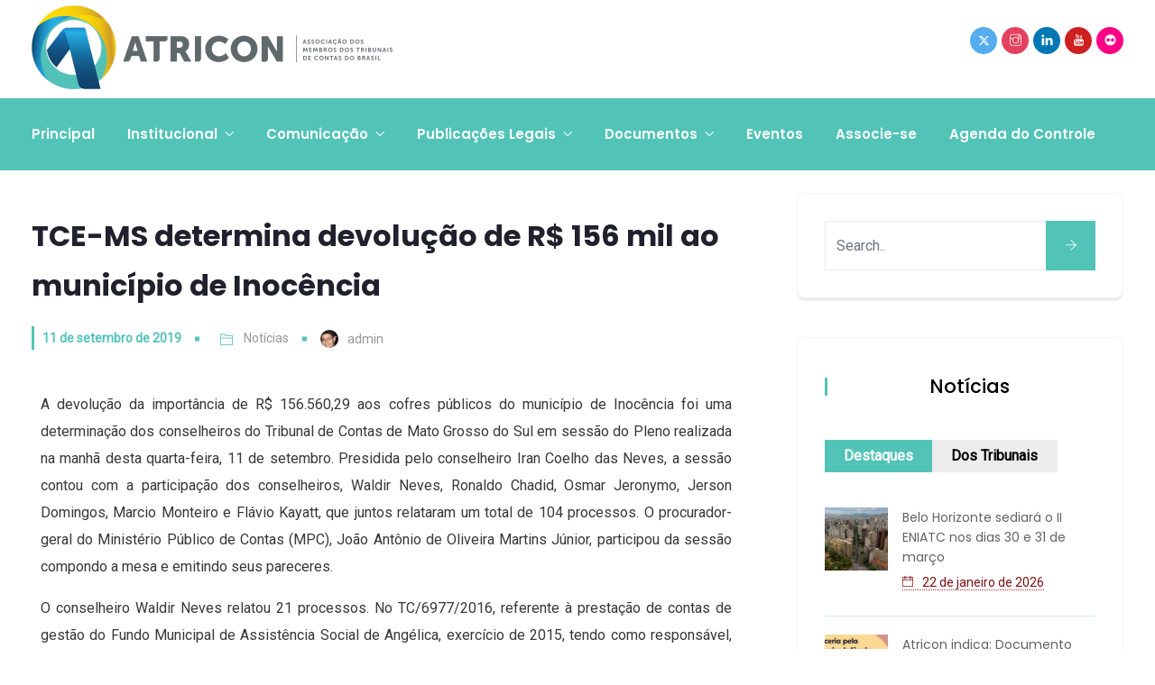

--- FILE ---
content_type: text/html; charset=UTF-8
request_url: https://atricon.org.br/tce-ms-determina-devolucao-de-r-156-mil-ao-municipio-de-inocencia/
body_size: 27978
content:
<!DOCTYPE html>
<html lang="pt-BR" prefix="og: http://ogp.me/ns# fb: http://ogp.me/ns/fb# website: http://ogp.me/ns/website#" prefix="og: http://ogp.me/ns# fb: http://ogp.me/ns/fb#" class="no-js no-svg">
<head>
<meta charset="UTF-8">
<meta name="viewport" content="width=device-width, initial-scale=1">
<link rel="profile" href="https://gmpg.org/xfn/11">
<link rel="pingback" href="https://atricon.org.br/xmlrpc.php">
<style>:root,::before,::after{--mec-color-skin: #0093d0;--mec-color-skin-rgba-1: rgba(0,147,208,.25);--mec-color-skin-rgba-2: rgba(0,147,208,.5);--mec-color-skin-rgba-3: rgba(0,147,208,.75);--mec-color-skin-rgba-4: rgba(0,147,208,.11);--mec-container-normal-width: 1196px;--mec-container-large-width: 1690px;--mec-fes-main-color: #40d9f1;--mec-fes-main-color-rgba-1: rgba(64, 217, 241, 0.12);--mec-fes-main-color-rgba-2: rgba(64, 217, 241, 0.23);--mec-fes-main-color-rgba-3: rgba(64, 217, 241, 0.03);--mec-fes-main-color-rgba-4: rgba(64, 217, 241, 0.3);--mec-fes-main-color-rgba-5: rgb(64 217 241 / 7%);--mec-fes-main-color-rgba-6: rgba(64, 217, 241, 0.2);--mec-fluent-main-color: #ade7ff;--mec-fluent-main-color-rgba-1: rgba(173, 231, 255, 0.3);--mec-fluent-main-color-rgba-2: rgba(173, 231, 255, 0.8);--mec-fluent-main-color-rgba-3: rgba(173, 231, 255, 0.1);--mec-fluent-main-color-rgba-4: rgba(173, 231, 255, 0.2);--mec-fluent-main-color-rgba-5: rgba(173, 231, 255, 0.7);--mec-fluent-main-color-rgba-6: rgba(173, 231, 255, 0.7);--mec-fluent-bold-color: #00acf8;--mec-fluent-bg-hover-color: #ebf9ff;--mec-fluent-bg-color: #f5f7f8;--mec-fluent-second-bg-color: #d6eef9;}.mec-wrap, .mec-wrap div:not([class^="elementor-"]), .lity-container, .mec-wrap h1, .mec-wrap h2, .mec-wrap h3, .mec-wrap h4, .mec-wrap h5, .mec-wrap h6, .entry-content .mec-wrap h1, .entry-content .mec-wrap h2, .entry-content .mec-wrap h3, .entry-content .mec-wrap h4, .entry-content .mec-wrap h5, .entry-content .mec-wrap h6, .mec-wrap .mec-totalcal-box input[type="submit"], .mec-wrap .mec-totalcal-box .mec-totalcal-view span, .mec-agenda-event-title a, .lity-content .mec-events-meta-group-booking select, .lity-content .mec-book-ticket-variation h5, .lity-content .mec-events-meta-group-booking input[type="number"], .lity-content .mec-events-meta-group-booking input[type="text"], .lity-content .mec-events-meta-group-booking input[type="email"],.mec-organizer-item a, .mec-single-event .mec-events-meta-group-booking ul.mec-book-tickets-container li.mec-book-ticket-container label{ font-family: "Montserrat", -apple-system, BlinkMacSystemFont, "Segoe UI", Roboto, sans-serif;}.mec-event-content p, .mec-search-bar-result .mec-event-detail{ font-family: Roboto, sans-serif;} .mec-wrap .mec-totalcal-box input, .mec-wrap .mec-totalcal-box select, .mec-checkboxes-search .mec-searchbar-category-wrap, .mec-wrap .mec-totalcal-box .mec-totalcal-view span{ font-family: "Roboto", Helvetica, Arial, sans-serif; }.mec-event-grid-modern .event-grid-modern-head .mec-event-day, .mec-event-list-minimal .mec-time-details, .mec-event-list-minimal .mec-event-detail, .mec-event-list-modern .mec-event-detail, .mec-event-grid-minimal .mec-time-details, .mec-event-grid-minimal .mec-event-detail, .mec-event-grid-simple .mec-event-detail, .mec-event-cover-modern .mec-event-place, .mec-event-cover-clean .mec-event-place, .mec-calendar .mec-event-article .mec-localtime-details div, .mec-calendar .mec-event-article .mec-event-detail, .mec-calendar.mec-calendar-daily .mec-calendar-d-top h2, .mec-calendar.mec-calendar-daily .mec-calendar-d-top h3, .mec-toggle-item-col .mec-event-day, .mec-weather-summary-temp{ font-family: "Roboto", sans-serif; } .mec-fes-form, .mec-fes-list, .mec-fes-form input, .mec-event-date .mec-tooltip .box, .mec-event-status .mec-tooltip .box, .ui-datepicker.ui-widget, .mec-fes-form button[type="submit"].mec-fes-sub-button, .mec-wrap .mec-timeline-events-container p, .mec-wrap .mec-timeline-events-container h4, .mec-wrap .mec-timeline-events-container div, .mec-wrap .mec-timeline-events-container a, .mec-wrap .mec-timeline-events-container span{ font-family: -apple-system, BlinkMacSystemFont, "Segoe UI", Roboto, sans-serif !important; }</style><title>TCE-MS determina devolução de R$ 156 mil ao município de Inocência &#8211; Atricon</title>
<meta name='robots' content='max-image-preview:large' />
<link rel='dns-prefetch' href='//cdn.jsdelivr.net' />
<link rel="alternate" type="application/rss+xml" title="Feed para Atricon &raquo;" href="https://atricon.org.br/feed/" />
<link rel="alternate" type="application/rss+xml" title="Feed de comentários para Atricon &raquo;" href="https://atricon.org.br/comments/feed/" />
<link rel="alternate" type="application/rss+xml" title="Feed de comentários para Atricon &raquo; TCE-MS determina devolução de R$ 156 mil ao município de Inocência" href="https://atricon.org.br/tce-ms-determina-devolucao-de-r-156-mil-ao-municipio-de-inocencia/feed/" />
<link rel="alternate" title="oEmbed (JSON)" type="application/json+oembed" href="https://atricon.org.br/wp-json/oembed/1.0/embed?url=https%3A%2F%2Fatricon.org.br%2Ftce-ms-determina-devolucao-de-r-156-mil-ao-municipio-de-inocencia%2F" />
<meta property="og:title" content="TCE-MS determina devolução de R$ 156 mil ao município de Inocência"/>
<meta property="og:type" content="article"/>
<meta property="og:url" content="https://atricon.org.br/tce-ms-determina-devolucao-de-r-156-mil-ao-municipio-de-inocencia/"/>
<meta property="og:site_name" content="Atricon"/>
<meta property="og:description" content="<p>A devolução da importância de R$ 156.560,29 aos cofres públicos do município de Inocência foi uma determinação dos conselheiros do Tribunal de Contas de Mato Grosso do Sul em sessão do Pleno realizada na manhã desta quarta-feira, 11 de setembro. Presidida pelo conselheiro Iran Coelho das Neves, a sessão contou com a participação dos conselheiros, Waldir Neves, Ronaldo Chadid, Osmar Jeronymo, Jerson Domingos, Marcio Monteiro e Flávio Kayatt, que juntos relataram um total de 104 processos. O procurador-geral do Ministério Público de Contas (MPC), João Antônio de Oliveira Martins Júnior, participou da sessão compondo a mesa e emitindo seus pareceres.</p>
"/>
<meta property="og:image" content=""/>
<meta property="og:image:width" content=""/>
<meta property="og:image:height" content=""/>
<style id='wp-img-auto-sizes-contain-inline-css' type='text/css'>
img:is([sizes=auto i],[sizes^="auto," i]){contain-intrinsic-size:3000px 1500px}
/*# sourceURL=wp-img-auto-sizes-contain-inline-css */
</style>
<link rel='stylesheet' id='mec-select2-style-css' href='https://atricon.org.br/wp-content/plugins/modern-events-calendar-lite/assets/packages/select2/select2.min.css?ver=7.12.0' type='text/css' media='all' />
<link rel='stylesheet' id='mec-font-icons-css' href='https://atricon.org.br/wp-content/plugins/modern-events-calendar-lite/assets/css/iconfonts.css?ver=7.12.0' type='text/css' media='all' />
<link rel='stylesheet' id='mec-frontend-style-css' href='https://atricon.org.br/wp-content/plugins/modern-events-calendar-lite/assets/css/frontend.min.css?ver=7.12.0' type='text/css' media='all' />
<link rel='stylesheet' id='mec-tooltip-style-css' href='https://atricon.org.br/wp-content/plugins/modern-events-calendar-lite/assets/packages/tooltip/tooltip.css?ver=7.12.0' type='text/css' media='all' />
<link rel='stylesheet' id='mec-tooltip-shadow-style-css' href='https://atricon.org.br/wp-content/plugins/modern-events-calendar-lite/assets/packages/tooltip/tooltipster-sideTip-shadow.min.css?ver=7.12.0' type='text/css' media='all' />
<link rel='stylesheet' id='featherlight-css' href='https://atricon.org.br/wp-content/plugins/modern-events-calendar-lite/assets/packages/featherlight/featherlight.css?ver=7.12.0' type='text/css' media='all' />
<link rel='stylesheet' id='mec-lity-style-css' href='https://atricon.org.br/wp-content/plugins/modern-events-calendar-lite/assets/packages/lity/lity.min.css?ver=7.12.0' type='text/css' media='all' />
<link rel='stylesheet' id='mec-general-calendar-style-css' href='https://atricon.org.br/wp-content/plugins/modern-events-calendar-lite/assets/css/mec-general-calendar.css?ver=7.12.0' type='text/css' media='all' />
<link rel='stylesheet' id='image-hover-css' href='https://atricon.org.br/wp-content/plugins/egovenz-core/elementor-supports/assets/css/image-hover.min.css?ver=1.0' type='text/css' media='all' />
<link rel='stylesheet' id='font-awesome-css' href='https://atricon.org.br/wp-content/plugins/elementor/assets/lib/font-awesome/css/font-awesome.min.css?ver=4.7.0' type='text/css' media='all' />
<link rel='stylesheet' id='egovenz-core-style-css' href='https://atricon.org.br/wp-content/plugins/egovenz-core/elementor-supports/assets/css/style.css?ver=1.0' type='text/css' media='all' />
<style id='wp-emoji-styles-inline-css' type='text/css'>

	img.wp-smiley, img.emoji {
		display: inline !important;
		border: none !important;
		box-shadow: none !important;
		height: 1em !important;
		width: 1em !important;
		margin: 0 0.07em !important;
		vertical-align: -0.1em !important;
		background: none !important;
		padding: 0 !important;
	}
/*# sourceURL=wp-emoji-styles-inline-css */
</style>
<link rel='stylesheet' id='wp-block-library-css' href='https://atricon.org.br/wp-includes/css/dist/block-library/style.min.css?ver=6.9' type='text/css' media='all' />
<style id='global-styles-inline-css' type='text/css'>
:root{--wp--preset--aspect-ratio--square: 1;--wp--preset--aspect-ratio--4-3: 4/3;--wp--preset--aspect-ratio--3-4: 3/4;--wp--preset--aspect-ratio--3-2: 3/2;--wp--preset--aspect-ratio--2-3: 2/3;--wp--preset--aspect-ratio--16-9: 16/9;--wp--preset--aspect-ratio--9-16: 9/16;--wp--preset--color--black: #000000;--wp--preset--color--cyan-bluish-gray: #abb8c3;--wp--preset--color--white: #FFF;--wp--preset--color--pale-pink: #f78da7;--wp--preset--color--vivid-red: #cf2e2e;--wp--preset--color--luminous-vivid-orange: #ff6900;--wp--preset--color--luminous-vivid-amber: #fcb900;--wp--preset--color--light-green-cyan: #7bdcb5;--wp--preset--color--vivid-green-cyan: #00d084;--wp--preset--color--pale-cyan-blue: #8ed1fc;--wp--preset--color--vivid-cyan-blue: #0693e3;--wp--preset--color--vivid-purple: #9b51e0;--wp--preset--color--dark-gray: #111;--wp--preset--color--light-gray: #767676;--wp--preset--gradient--vivid-cyan-blue-to-vivid-purple: linear-gradient(135deg,rgb(6,147,227) 0%,rgb(155,81,224) 100%);--wp--preset--gradient--light-green-cyan-to-vivid-green-cyan: linear-gradient(135deg,rgb(122,220,180) 0%,rgb(0,208,130) 100%);--wp--preset--gradient--luminous-vivid-amber-to-luminous-vivid-orange: linear-gradient(135deg,rgb(252,185,0) 0%,rgb(255,105,0) 100%);--wp--preset--gradient--luminous-vivid-orange-to-vivid-red: linear-gradient(135deg,rgb(255,105,0) 0%,rgb(207,46,46) 100%);--wp--preset--gradient--very-light-gray-to-cyan-bluish-gray: linear-gradient(135deg,rgb(238,238,238) 0%,rgb(169,184,195) 100%);--wp--preset--gradient--cool-to-warm-spectrum: linear-gradient(135deg,rgb(74,234,220) 0%,rgb(151,120,209) 20%,rgb(207,42,186) 40%,rgb(238,44,130) 60%,rgb(251,105,98) 80%,rgb(254,248,76) 100%);--wp--preset--gradient--blush-light-purple: linear-gradient(135deg,rgb(255,206,236) 0%,rgb(152,150,240) 100%);--wp--preset--gradient--blush-bordeaux: linear-gradient(135deg,rgb(254,205,165) 0%,rgb(254,45,45) 50%,rgb(107,0,62) 100%);--wp--preset--gradient--luminous-dusk: linear-gradient(135deg,rgb(255,203,112) 0%,rgb(199,81,192) 50%,rgb(65,88,208) 100%);--wp--preset--gradient--pale-ocean: linear-gradient(135deg,rgb(255,245,203) 0%,rgb(182,227,212) 50%,rgb(51,167,181) 100%);--wp--preset--gradient--electric-grass: linear-gradient(135deg,rgb(202,248,128) 0%,rgb(113,206,126) 100%);--wp--preset--gradient--midnight: linear-gradient(135deg,rgb(2,3,129) 0%,rgb(40,116,252) 100%);--wp--preset--font-size--small: 13px;--wp--preset--font-size--medium: 20px;--wp--preset--font-size--large: 36px;--wp--preset--font-size--x-large: 42px;--wp--preset--spacing--20: 0.44rem;--wp--preset--spacing--30: 0.67rem;--wp--preset--spacing--40: 1rem;--wp--preset--spacing--50: 1.5rem;--wp--preset--spacing--60: 2.25rem;--wp--preset--spacing--70: 3.38rem;--wp--preset--spacing--80: 5.06rem;--wp--preset--shadow--natural: 6px 6px 9px rgba(0, 0, 0, 0.2);--wp--preset--shadow--deep: 12px 12px 50px rgba(0, 0, 0, 0.4);--wp--preset--shadow--sharp: 6px 6px 0px rgba(0, 0, 0, 0.2);--wp--preset--shadow--outlined: 6px 6px 0px -3px rgb(255, 255, 255), 6px 6px rgb(0, 0, 0);--wp--preset--shadow--crisp: 6px 6px 0px rgb(0, 0, 0);}:where(.is-layout-flex){gap: 0.5em;}:where(.is-layout-grid){gap: 0.5em;}body .is-layout-flex{display: flex;}.is-layout-flex{flex-wrap: wrap;align-items: center;}.is-layout-flex > :is(*, div){margin: 0;}body .is-layout-grid{display: grid;}.is-layout-grid > :is(*, div){margin: 0;}:where(.wp-block-columns.is-layout-flex){gap: 2em;}:where(.wp-block-columns.is-layout-grid){gap: 2em;}:where(.wp-block-post-template.is-layout-flex){gap: 1.25em;}:where(.wp-block-post-template.is-layout-grid){gap: 1.25em;}.has-black-color{color: var(--wp--preset--color--black) !important;}.has-cyan-bluish-gray-color{color: var(--wp--preset--color--cyan-bluish-gray) !important;}.has-white-color{color: var(--wp--preset--color--white) !important;}.has-pale-pink-color{color: var(--wp--preset--color--pale-pink) !important;}.has-vivid-red-color{color: var(--wp--preset--color--vivid-red) !important;}.has-luminous-vivid-orange-color{color: var(--wp--preset--color--luminous-vivid-orange) !important;}.has-luminous-vivid-amber-color{color: var(--wp--preset--color--luminous-vivid-amber) !important;}.has-light-green-cyan-color{color: var(--wp--preset--color--light-green-cyan) !important;}.has-vivid-green-cyan-color{color: var(--wp--preset--color--vivid-green-cyan) !important;}.has-pale-cyan-blue-color{color: var(--wp--preset--color--pale-cyan-blue) !important;}.has-vivid-cyan-blue-color{color: var(--wp--preset--color--vivid-cyan-blue) !important;}.has-vivid-purple-color{color: var(--wp--preset--color--vivid-purple) !important;}.has-black-background-color{background-color: var(--wp--preset--color--black) !important;}.has-cyan-bluish-gray-background-color{background-color: var(--wp--preset--color--cyan-bluish-gray) !important;}.has-white-background-color{background-color: var(--wp--preset--color--white) !important;}.has-pale-pink-background-color{background-color: var(--wp--preset--color--pale-pink) !important;}.has-vivid-red-background-color{background-color: var(--wp--preset--color--vivid-red) !important;}.has-luminous-vivid-orange-background-color{background-color: var(--wp--preset--color--luminous-vivid-orange) !important;}.has-luminous-vivid-amber-background-color{background-color: var(--wp--preset--color--luminous-vivid-amber) !important;}.has-light-green-cyan-background-color{background-color: var(--wp--preset--color--light-green-cyan) !important;}.has-vivid-green-cyan-background-color{background-color: var(--wp--preset--color--vivid-green-cyan) !important;}.has-pale-cyan-blue-background-color{background-color: var(--wp--preset--color--pale-cyan-blue) !important;}.has-vivid-cyan-blue-background-color{background-color: var(--wp--preset--color--vivid-cyan-blue) !important;}.has-vivid-purple-background-color{background-color: var(--wp--preset--color--vivid-purple) !important;}.has-black-border-color{border-color: var(--wp--preset--color--black) !important;}.has-cyan-bluish-gray-border-color{border-color: var(--wp--preset--color--cyan-bluish-gray) !important;}.has-white-border-color{border-color: var(--wp--preset--color--white) !important;}.has-pale-pink-border-color{border-color: var(--wp--preset--color--pale-pink) !important;}.has-vivid-red-border-color{border-color: var(--wp--preset--color--vivid-red) !important;}.has-luminous-vivid-orange-border-color{border-color: var(--wp--preset--color--luminous-vivid-orange) !important;}.has-luminous-vivid-amber-border-color{border-color: var(--wp--preset--color--luminous-vivid-amber) !important;}.has-light-green-cyan-border-color{border-color: var(--wp--preset--color--light-green-cyan) !important;}.has-vivid-green-cyan-border-color{border-color: var(--wp--preset--color--vivid-green-cyan) !important;}.has-pale-cyan-blue-border-color{border-color: var(--wp--preset--color--pale-cyan-blue) !important;}.has-vivid-cyan-blue-border-color{border-color: var(--wp--preset--color--vivid-cyan-blue) !important;}.has-vivid-purple-border-color{border-color: var(--wp--preset--color--vivid-purple) !important;}.has-vivid-cyan-blue-to-vivid-purple-gradient-background{background: var(--wp--preset--gradient--vivid-cyan-blue-to-vivid-purple) !important;}.has-light-green-cyan-to-vivid-green-cyan-gradient-background{background: var(--wp--preset--gradient--light-green-cyan-to-vivid-green-cyan) !important;}.has-luminous-vivid-amber-to-luminous-vivid-orange-gradient-background{background: var(--wp--preset--gradient--luminous-vivid-amber-to-luminous-vivid-orange) !important;}.has-luminous-vivid-orange-to-vivid-red-gradient-background{background: var(--wp--preset--gradient--luminous-vivid-orange-to-vivid-red) !important;}.has-very-light-gray-to-cyan-bluish-gray-gradient-background{background: var(--wp--preset--gradient--very-light-gray-to-cyan-bluish-gray) !important;}.has-cool-to-warm-spectrum-gradient-background{background: var(--wp--preset--gradient--cool-to-warm-spectrum) !important;}.has-blush-light-purple-gradient-background{background: var(--wp--preset--gradient--blush-light-purple) !important;}.has-blush-bordeaux-gradient-background{background: var(--wp--preset--gradient--blush-bordeaux) !important;}.has-luminous-dusk-gradient-background{background: var(--wp--preset--gradient--luminous-dusk) !important;}.has-pale-ocean-gradient-background{background: var(--wp--preset--gradient--pale-ocean) !important;}.has-electric-grass-gradient-background{background: var(--wp--preset--gradient--electric-grass) !important;}.has-midnight-gradient-background{background: var(--wp--preset--gradient--midnight) !important;}.has-small-font-size{font-size: var(--wp--preset--font-size--small) !important;}.has-medium-font-size{font-size: var(--wp--preset--font-size--medium) !important;}.has-large-font-size{font-size: var(--wp--preset--font-size--large) !important;}.has-x-large-font-size{font-size: var(--wp--preset--font-size--x-large) !important;}
/*# sourceURL=global-styles-inline-css */
</style>

<style id='classic-theme-styles-inline-css' type='text/css'>
/*! This file is auto-generated */
.wp-block-button__link{color:#fff;background-color:#32373c;border-radius:9999px;box-shadow:none;text-decoration:none;padding:calc(.667em + 2px) calc(1.333em + 2px);font-size:1.125em}.wp-block-file__button{background:#32373c;color:#fff;text-decoration:none}
/*# sourceURL=/wp-includes/css/classic-themes.min.css */
</style>
<link rel='stylesheet' id='bootstrap-css-css' href='https://cdn.jsdelivr.net/npm/bootstrap@5.3.3/dist/css/bootstrap.min.css?ver=5.3.3' type='text/css' media='all' />
<link rel='stylesheet' id='yop-public-css' href='https://atricon.org.br/wp-content/plugins/yop-poll/public/assets/css/yop-poll-public-6.5.37.css?ver=6.9' type='text/css' media='all' />
<link rel='stylesheet' id='bootstrap-css' href='https://atricon.org.br/wp-content/themes/egovenz/assets/css/bootstrap.min.css?ver=5.0' type='text/css' media='all' />
<link rel='stylesheet' id='font-awesome-brand-css' href='https://atricon.org.br/wp-content/themes/egovenz/assets/css/font-awesome.min.css?ver=6.5.1' type='text/css' media='all' />
<link rel='stylesheet' id='themify-icons-css' href='https://atricon.org.br/wp-content/themes/egovenz/assets/css/themify-icons.css?ver=1.0' type='text/css' media='all' />
<link rel='stylesheet' id='animate-css' href='https://atricon.org.br/wp-content/themes/egovenz/assets/css/animate.min.css?ver=3.5.1' type='text/css' media='all' />
<link rel='stylesheet' id='elementor-frontend-css' href='https://atricon.org.br/wp-content/plugins/elementor/assets/css/frontend.min.css?ver=3.23.4' type='text/css' media='all' />
<link rel='stylesheet' id='egovenz-style-css' href='https://atricon.org.br/wp-content/themes/egovenz/style.css?ver=1.0' type='text/css' media='all' />
<style id='egovenz-style-inline-css' type='text/css'>
body{color:#383838;font-family:Roboto;font-weight:400;font-size:16px;letter-spacing:0}h1{font-family:Poppins;font-weight:700;font-size:45px;line-height:55px}h2{font-family:Poppins;font-weight:600;font-size:40px;line-height:50px}h3{font-family:Poppins;font-weight:500;font-size:35px;line-height:48px}h4{font-family:Poppins;font-weight:400;font-size:27px;line-height:31px}h5{font-family:Poppins;font-weight:700;font-size:20px;line-height:30px}h6{font-family:Poppins;font-weight:700;font-size:16px;line-height:22px}a{color:#383838}a:hover{color:#c1282a}a:active{color:#c1282a}.widget{color:#101f40;text-transform:none}.widget .widget-title{font-size:21px}.container,.boxed-container,.boxed-container .site-footer.footer-fixed,.custom-container{width:1240px}body .elementor-section.elementor-section-boxed>.elementor-container{max-width:1240px}.egovenz-content > .egovenz-content-inner{}.header-inner .main-logo img{max-height:400px}.header-inner .sticky-logo img{max-height:400px}.mobile-header-inner .mobile-logo img{max-height:50px}header.egovenz-header{background-color:transparent;background-color:#383838}.topbar{color:#ffffff;font-family:Poppins;font-weight:400;font-size:14px;line-height:24px;background:#383838}.topbar a,.mobile-topbar-wrap a{color:#ffffff}.topbar a:hover,.mobile-topbar-wrap a:hover{color:#b21f41}.topbar a:active,.topbar a:focus,.mobile-topbar-wrap a:focus,.mobile-topbar-wrap a:active{color:#b21f41}.mobile-topbar-wrap{color:#ffffff;font-family:Poppins;font-weight:400;font-size:14px;line-height:24px;background:#383838}.topbar-items > li{height:50px ;line-height:50px }.header-sticky .topbar-items > li,.sticky-scroll.show-menu .topbar-items > li{height:40px ;line-height:40px }.topbar-items > li img{max-height:50px }.logobar{font-family:Poppins;background:#ffffff}.logobar a{color:#000000}.logobar a:hover{color:#000000}.logobar a:active,.logobar a:focus,.logobar .egovenz-main-menu > li.current-menu-item > a,.logobar .egovenz-main-menu > li.current-menu-ancestor > a,.logobar a.active{}	.logobar-items > li{height:90px ;line-height:90px }.header-sticky .logobar-items > li,.sticky-scroll.show-menu .logobar-items > li{height:60px ;line-height:60px }.logobar-items > li img{max-height:90px }.header-sticky .logobar,.sticky-scroll.show-menu .logobar{}.header-sticky .logobar a,.sticky-scroll.show-menu .logobar a{}.header-sticky .logobar a:hover,.sticky-scroll.show-menu .logobar a:hover{}.header-sticky .logobar a:active,.sticky-scroll.show-menu .logobar a:active,.header-sticky .logobar .egovenz-main-menu .current-menu-item > a,.header-sticky .logobar .egovenz-main-menu .current-menu-ancestor > a,.sticky-scroll.show-menu .logobar .egovenz-main-menu .current-menu-item > a,.sticky-scroll.show-menu .logobar .egovenz-main-menu .current-menu-ancestor > a,.header-sticky .logobar a.active,.sticky-scroll.show-menu .logobar a.active{}	.header-sticky .logobar img.custom-logo,.sticky-scroll.show-menu .logobar img.custom-logo{max-height:60px }.navbar{color:#dddddd;font-family:Poppins;background:#52c3b7}.navbar a{color:#ffffff}.navbar a:hover{color:#e8fff6}.navbar a:active,.navbar a:focus,.navbar .egovenz-main-menu > .current-menu-item > a,.navbar .egovenz-main-menu > .current-menu-ancestor > a,.navbar a.active{color:#bfffe5}.navbar-items > li{height:80px ;line-height:80px }.header-sticky .navbar-items > li,.sticky-scroll.show-menu .navbar-items > li{height:30px ;line-height:30px }.navbar-items > li img{max-height:80px }.header-sticky .navbar,.sticky-scroll.show-menu .navbar{color:#ffffff;background:#ffffff}.header-sticky .navbar a,.sticky-scroll.show-menu .navbar a{color:#000000}.header-sticky .navbar a:hover,.sticky-scroll.show-menu .navbar a:hover{color:#43dbad}.header-sticky .navbar a:active,.sticky-scroll.show-menu .navbar a:active,.header-sticky .navbar .egovenz-main-menu .current-menu-item > a,.header-sticky .navbar .egovenz-main-menu .current-menu-ancestor > a,.sticky-scroll.show-menu .navbar .egovenz-main-menu .current-menu-item > a,.sticky-scroll.show-menu .navbar .egovenz-main-menu .current-menu-ancestor > a,.header-sticky .navbar a.active,.sticky-scroll.show-menu .navbar a.active{color:#07ba60}.sticky-scroll.show-menu .navbar img.custom-logo{max-height:30px }.secondary-menu-area{width:350px }.secondary-menu-area{left:-350px}.secondary-menu-area.left-overlay,.secondary-menu-area.left-push{left:-350px}.secondary-menu-area.right-overlay,.secondary-menu-area.right-push{}.secondary-menu-area .secondary-menu-area-inner{}.secondary-menu-area a{}.secondary-menu-area a:hover{}.secondary-menu-area a:active{}.sticky-header-space{}.sticky-header-space li a{}.sticky-header-space li a:hover{}.sticky-header-space li a:active{}	.mobile-header-items > li{height:60px ;line-height:60px }.mobile-header{background:#ffffff}.mobile-header-items li a{color:#000000}.mobile-header-items li a:hover{color:#b21f41}.mobile-header-items li a:active{color:#b21f41}.header-sticky .mobile-header-items > li,.show-menu .mobile-header-items > li{height:60px;line-height:60px}.mobile-header .header-sticky,.mobile-header .show-menu{background:#ffffff}.header-sticky .mobile-header-items li a,.show-menu .mobile-header-items li a{color:#000000}.header-sticky .mobile-header-items li a:hover,.show-menu .mobile-header-items li a:hover{color:#b21f41}.header-sticky .mobile-header-items li a:hover,.show-menu .mobile-header-items li a:hover{color:#b21f41}.mobile-bar{}.mobile-bar li a{}.mobile-bar li a:hover{}.mobile-bar li a:active,ul > li.current-menu-item > a,ul > li.current-menu-parent > a,ul > li.current-menu-ancestor > a,.egovenz-mobile-menu li.menu-item a.active{}ul.egovenz-main-menu > li > a,ul.egovenz-main-menu > li > .main-logo{color:#ffffff;font-family:Poppins;font-weight:600;font-size:15px;text-align:center}ul.dropdown-menu{background:#ffffff}ul.dropdown-menu > li{}ul.dropdown-menu > li a,ul.mega-child-dropdown-menu > li a,.header-sticky ul.dropdown-menu > li a,.sticky-scroll.show-menu ul.dropdown-menu > li a,.header-sticky ul.mega-child-dropdown-menu > li a,.sticky-scroll.show-menu ul.mega-child-dropdown-menu > li a{color:#000000}ul.dropdown-menu > li a:hover,ul.mega-child-dropdown-menu > li a:hover,.header-sticky ul.dropdown-menu > li a:hover,.sticky-scroll.show-menu ul.dropdown-menu > li a:hover,.header-sticky ul.mega-child-dropdown-menu > li a:hover,.sticky-scroll.show-menu ul.mega-child-dropdown-menu > li a:hover{color:#16c9c9}ul.dropdown-menu > li a:active,ul.mega-child-dropdown-menu > li a:active,.header-sticky ul.dropdown-menu > li a:active,.sticky-scroll.show-menu ul.dropdown-menu > li a:active,.header-sticky ul.mega-child-dropdown-menu > li a:active,.sticky-scroll.show-menu ul.mega-child-dropdown-menu > li a:active,ul.dropdown-menu > li.current-menu-item > a,ul.dropdown-menu > li.current-menu-parent > a,ul.dropdown-menu > li.current-menu-ancestor > a,ul.mega-child-dropdown-menu > li.current-menu-item > a{color:#c1282a}.egovenz-single-post .page-title-wrap-inner{color:#ffffff;background-image:url(https://atricon.org.br/wp-content/uploads/2021/07/bg-header-azul.png);background-repeat:no-repeat;background-position:left top;background-size:cover;padding-top:20px;padding-bottom:20px}.egovenz-single-post .page-title-wrap a{color:#ffffff}.egovenz-single-post .page-title-wrap a:hover{color:#ffffff}.egovenz-single-post .page-title-wrap a:active{color:#ffffff}.egovenz-single-post .page-title-wrap-inner > .page-title-overlay{}.egovenz-blog .page-title-wrap-inner{color:#ffffff;background-color:transparent;background-image:url(https://atricon.org.br/wp-content/uploads/2021/07/bg-header-posts.png);background-repeat:no-repeat;background-position:left top;background-size:cover;border-top-width:20px;border-right-width:0;border-left-width:20px;padding-top:20px;padding-bottom:20px}.egovenz-blog .page-title-wrap a{color:#ffffff}.egovenz-blog .page-title-wrap a:hover{color:#ffffff}.egovenz-blog .page-title-wrap a:active{color:#ffffff}.egovenz-blog .page-title-wrap-inner > .page-title-overlay{background:rgba(244,244,244,0)}.egovenz-page .page-title-wrap-inner{color:#ffffff;background-image:url(https://atricon.org.br/wp-content/uploads/2021/07/bg-header-azul.png);background-repeat:no-repeat;background-position:left top;background-size:cover;border-top-width:20px;border-left-width:20px;padding-top:20px;padding-right:0;padding-bottom:20px;padding-left:0}.egovenz-page .page-title-wrap a{color:#f2f2f2}.egovenz-page .page-title-wrap a:hover{color:#ffffff}.egovenz-page .page-title-wrap a:active{color:#ffffff}.egovenz-page .page-title-wrap-inner > .page-title-overlay{}.egovenz-woo .page-title-wrap-inner{color:#ffffff;padding-top:70px;padding-bottom:70px}.egovenz-woo .page-title-wrap a{color:#ffffff}.egovenz-woo .page-title-wrap a:hover{color:#ffffff}.egovenz-woo .page-title-wrap a:active{color:#ffffff}.egovenz-woo .page-title-wrap-inner > .page-title-overlay{background:rgba(12,24,49,0.9)}.egovenz-single-product .page-title-wrap-inner{}.egovenz-single-product .page-title-wrap a{}.egovenz-single-product .page-title-wrap a:hover{}.egovenz-single-product .page-title-wrap a:active{}.egovenz-single-product .page-title-wrap-inner > .page-title-overlay{background:rgba(12,24,49,0.9)}.single-post-template article.post{border-top-width:20px;border-left-width:20px;padding-top:20px;padding-bottom:20px}.single-post-template .post-format-wrap{}.single-post-template .post-quote-wrap > .blockquote,.single-post-template .post-link-inner,.single-post-template .post-format-wrap .post-audio-wrap{}.blog-template article.post{border-top-width:20px;border-left-width:20px;padding-top:20px;padding-bottom:20px}.blog-template .post-format-wrap{}.blog-template .post-quote-wrap > .blockquote,.blog-template .post-link-inner,.blog-template .post-format-wrap .post-audio-wrap{}.archive-template article.post{padding-top:20px;padding-bottom:20px}.archive-template .post-format-wrap{}.archive-template .post-quote-wrap > .blockquote,.archive-template .post-link-inner,.archive-template .post-format-wrap .post-audio-wrap{}.post-quote-wrap > .blockquote{border-left-color:#52c3b7}.single-post-template .post-quote-wrap > .blockquote{background-color:rgba(0,0,0,0.7)}.blog-template .post-quote-wrap > .blockquote{background-color:rgba(0,0,0,0.7)}.archive-template .post-quote-wrap > .blockquote{background-color:rgba(0,0,0,0.7)}.single-post-template .post-link-inner{background-color:rgba(0,0,0,0.7)}.blog-template .post-link-inner{background-color:rgba(0,0,0,0.7)}.archive-template .post-link-inner{background-color:rgba(0,0,0,0.7)}.post-overlay-items{border-top-width:20px;border-left-width:20px;padding-top:20px;padding-bottom:20px}.post-overlay-items a{}.post-overlay-items a:hover{}.post-overlay-items a:hover{}.site-footer{font-family:Poppins;background-color:#2d8077;background-repeat:no-repeat;background-position:center center;background-size:cover}.site-footer .widget{font-family:Poppins}.site-footer a{color:#9d9d9d}.site-footer a:hover{}.site-footer a:hover{}.footer-top-wrap{color:#ffffff;text-align:center;border-bottom-width:1px;border-bottom-style:solid;border-bottom-color:#191919;padding-top:40px;padding-right:15px;padding-bottom:40px;padding-left:15px}.footer-top-wrap .widget{color:#ffffff;text-align:center}.footer-top-wrap a{}.footer-top-wrap a:hover{}.footer-top-wrap a:hover{}.footer-top-wrap .widget .widget-title{color:#ffffff}.footer-middle-wrap{color:#ffffff;background-color:transparent;padding-top:35px;padding-bottom:70px}.footer-middle-wrap .widget{color:#ffffff}.footer-middle-wrap a{color:#eaeaea}.footer-middle-wrap a:hover{color:#ffffff}.footer-middle-wrap a:active{color:#ffffff}.footer-middle-wrap .widget .widget-title{color:#ffffff}.footer-bottom{color:#ffffff;background-color:transparent;border-top-width:1px;border-top-style:solid;border-top-color:#191919}.footer-bottom .widget{color:#ffffff}.footer-bottom a{color:#ffffff}.footer-bottom a:hover{color:#ffffff}.footer-bottom a:active{color:#ffffff}.theme-color{color:#52c3b7}.gradient-bg{background:-webkit-linear-gradient(-155deg,#52c3b7 0,#1575bb 100%);background:linear-gradient(-155deg,#52c3b7 0,#1575bb 100%)}.theme-color-bg{background-color:#52c3b7}.theme-color-hbg:hover{background-color:#52c3b7 !important}.secondary-color{color:#1575bb}.default-color{color:#52c3b7 !important}::selection{background:#52c3b7}b{color:#52c3b7}b{color:#52c3b7}.error-404 .page-title{text-shadow:-1px -1px 0 #52c3b7,1px -1px 0 #52c3b7,-1px 1px 0 #000,1px 1px 0 #000}.top-sliding-toggle.fa-minus{border-top-color:#52c3b7}.owl-dot.active span{background:#52c3b7;border-color:#52c3b7}.owl-prev,.owl-next{color:#52c3b7}.owl-prev:hover,.owl-next:hover{color:#52c3b7}.typo-a-white a:hover{color:#52c3b7}.header-button a,.sticky-head.header-sticky .nav-item-inner a.egovenz-popup-trigger.btn{background-color:#52c3b7}.classic-navbar .egovenz-main-menu{background:#52c3b7}.classic-navbar .egovenz-main-menu:before{border-bottom-color:#52c3b7}ul.mobile-topbar-items.nav li span{color:#52c3b7}.header-inner .logobar-inner .media i{color:#52c3b7}.header-inner .logobar-inner .media i:after{background:#52c3b7}.dropdown:hover > .dropdown-menu{border-color:#52c3b7}.egovenz-main-menu li.menu-item.dropdown .dropdown-menu a:before{background:#52c3b7}.navbar ul ul ul.dropdown-menu li .nav-link:focus,ul.nav ul ul.dropdown-menu li .nav-link:focus{color:#52c3b7}.navbar ul ul li.menu-btn a{color:#52c3b7}.widget .widget-title::before{background:#52c3b7}.search-form .input-group input.form-control::-webkit-input-placeholder,.search-form .input-group input.form-control::-moz-placeholder,.search-form .input-group input.form-control::-ms-input-placeholder,.search-form .input-group input.form-control:-moz-placeholder{color:#52c3b7 !important}input[type="submit"]{background:#52c3b7}.btn,button,.btn.bordered:hover,a.button.logout-link{background:#52c3b7}.btn.classic:hover{background:#52c3b7}.btn.link{color:#52c3b7}.btn.bordered,a.btn.btn-link{color:#52c3b7}.btn.inverse:hover{background-color:#52c3b7}.btn.btn-default.theme-color{background:#52c3b7}.btn.secondary-color{background:#1575bb}.rev_slider_wrapper .btn.btn-outline:hover{background-color:#52c3b7;border-color:#52c3b7}.rev_slider .btn.btn-default{border-color:#52c3b7 !important}select:focus{border-color:#52c3b7}.close:before,.close:after{background:#52c3b7}.nav-link:focus,.nav-link:hover{color:#52c3b7}.zmm-dropdown-toggle{color:#52c3b7}ul li.theme-color a{color:#52c3b7 !important}.top-meta ul li a.read-more,.bottom-meta ul li a.read-more{color:#52c3b7}.single-post-template blockquote{border-color:#52c3b7}.single-post .post-meta li i.before-icon::before{color:#52c3b7}.single-post .entry-meta ul li a:hover{color:#52c3b7}.post-comments-wrapper p.form-submit input{background-color:#52c3b7;border-color:#52c3b7 !important}.single-post .author-info{border-color:#52c3b7}.grid-layout .article-inner header.entry-header:after,.grid-layout .post .post-more a.read-more,.blog-wrapper .post-overlay-items> .post-more a.read-more,.blog-style-default .entry-title:after,.blog-wrapper.blog-style-default a.read-more{background-color:#52c3b7}.post-navigation .nav-links .nav-next a,.post-navigation .nav-links .nav-previous a{border-color:#52c3b7}.post-navigation .nav-links .nav-next a:hover,.post-navigation .nav-links .nav-previous a:hover,.single-post .post-navigation-wrapper .nav-links.custom-post-nav>div>i,.single-post-template article .article-inner> .top-meta li.nav-item:after,.light-menu.elementor-widget-wp-widget-nav_menu .menu li:before,.post-meta>ul>li.nav-item .post-tags a:hover,.single-post-template article .article-inner> .top-meta li.nav-item .post-date::before,.post-navigation-wrapper .nav-links.custom-post-nav .prev-nav-link a.prev::before,.post-navigation-wrapper .nav-links.custom-post-nav .next-nav-link a.next::before,.egovenz_latest_post_widget .side-item-text a::before,.egovenz_latest_post_widget .side-item-text a::after{background-color:#52c3b7}.custom-post-nav > .prev-nav-link > a:hover,.custom-post-nav > .next-nav-link > a:hover,.single-post-template blockquote:before,.zozo-horizontal-slider-wrap .jctkr-wrapper ul li:before,.light-menu.elementor-widget-wp-widget-nav_menu .menu li a:hover,.single-post-template article .article-inner> .top-meta li.nav-item .post-date a,.single-post-template article .article-inner> .top-meta li.nav-item a:hover{color:#52c3b7}.calendar_wrap th,tfoot td,.wp-block-calendar table th{background:#52c3b7}.widget_calendar caption{border-color:#52c3b7}.widget_archive li:before{color:#52c3b7}.site-footer .widget_archive li:before{color:#52c3b7}.widget.widget_tag_cloud a.tag-cloud-link:hover{background:#52c3b7;border-color:#52c3b7}.null-instagram-feed p a{background:#52c3b7}.widget .menu-item-object-egovenz-services a{background:#1575bb}.site-footer .widget .menu-item-object-egovenz-services.current-menu-item a:hover{color:#52c3b7}.widget .menu-item-object-egovenz-services.current-menu-item a,.widget .menu-item-object-egovenz-services a:hover{background:#52c3b7}.widget-area .widget .menu-item-object-egovenz-services.current-menu-item a,.widget-area .widget .menu-item-object-egovenz-services a:hover{border-left-color:#52c3b7}.widget .menu-item-object-egovenz-service a{border-color:#52c3b7}.zozo-horizontal-slider-title{background:#52c3b7}.grid-layout .article-inner .top-meta a.read-more::before,.grid-layout .article-inner .entry-footer .bottom-meta a.read-more::before,.egovenz-single-post .post-comments .comment-reply-link:before,.comment-meta .comment-reply-link:before{color:#52c3b7}.zozo_advance_tab_post_widget .nav-tabs .nav-item.show .nav-link,.widget .nav-tabs .nav-link.active{background:#52c3b7}.back-to-top > i{color:#52c3b7}.page-title-inner .page-title,.list-fullwidth-active .feature-box-title,.contact-info-style-modern .contact-info-title,.team-info .team-title h2{background-image:-webkit-linear-gradient(120deg,#52c3b7 0,#1575bb 100%);background-image:linear-gradient(120deg,#52c3b7 0,#1575bb 100%)}.entry-title a:hover{color:#52c3b7}.title-separator.separator-border{background-color:#52c3b7}.section-title-wrapper .title-wrap > .sub-title::before{background-color:#52c3b7}.twitter-3 .tweet-info{border-color:#52c3b7}.twitter-wrapper.twitter-dark a{color:#52c3b7}.price-text{color:#52c3b7}.pricing-style-1.pricing-list-active .pricing-inner-wrapper,.pricing-style-1 .btn-default:hover{background-color:#52c3b7}.pricing-style-1 .pricing-table-info .price-text,.pricing-style-1 .pricing-table-info > .price-before{color:#52c3b7}.pricing-style-3 .pricing-inner-wrapper,.pricing-style-1 .btn-default:hover{border-color:#52c3b7}.pricing-style-2 .price-text p{color:#52c3b7}.pricing-style-3 .pricing-title::before,.pricing-style-3 .pricing-title::after,.pricing-style-2 .pricing-table-info:after,.pricing-style-3 ul.pricing-features-list li:before{background-color:#52c3b7}.theme-gradient-bg{background:-webkit-linear-gradient(-150deg,#1575bb 35%,#52c3b7 65%) !important;background:linear-gradient(-150deg,#1575bb 35%,#52c3b7 65%) !important}.compare-pricing-wrapper .pricing-table-head,.compare-features-wrap{background:#52c3b7}.zozo-horizontal-slider-title:after{background:#1575bb}.compare-pricing-style-3.compare-pricing-wrapper .btn:hover{background:#52c3b7}.counter-wrapper.dashed-secondary-color.counter-style-1{border-color:#52c3b7}.counter-wrapper.dashed-theme-color.counter-style-1{border-color:#52c3b7}.counter-value span.counter-suffix{color:#52c3b7}.counter-wrapper.counter-style-2 .counter-value h3{background:#52c3b7;-webkit-background-clip:text;-webkit-text-fill-color:transparent}.day-counter-modern .day-counter > *:after{background:rgba(82,195,183,0.1)}span.typing-text,.typed-cursor{color:#52c3b7}.testimonial-light .client-name:hover{color:#52c3b7}.testimonial-wrapper.testimonial-1 a.client-name:hover,.testimonial-wrapper.testimonial-1 .client-designation{color:#52c3b7}.testimonial-wrapper.testimonial-1 .testimonial-inner::after,.testimonial-wrapper.testimonial-modern .testimonial-inner:after,.testimonial-wrapper.testimonial-default .owl-item .testimonial-inner,.testimonial-list .testimonial-list-item .testimonial-thumb:before,.single-egovenz-testimonial .testimonial-info .testimonial-img:before{background-color:#52c3b7}.egovenz-content .testimonial-2 .testimonial-inner:hover,.egovenz-content .testimonial-2 .testimonial-inner:hover .testimonial-thumb img{border-color:#52c3b7}.testimonial-wrapper.testimonial-3 .testimonial-inner .testimonial-info .client-name,.testimonial-wrapper.testimonial-3 .testimonial-inner .testimonial-excerpt .testimonial-excerpt-icon i,.testimonial-wrapper.testimonial-default .testimonial-inner > *.testimonial-excerpt:before{color:#52c3b7 !important}.events-date{border-color:#52c3b7}.event-inner .event-schedule-inner .tab-content i{color:#52c3b7}.event-details-wrap ul li:before{background:#52c3b7}.media.event-list-item:before{background:#52c3b7}.event-details-wrap ul li:after{border-color:#52c3b7}.media.event-list-item span.event-time,.media.event-list-item .post-more a.read-more{background:#52c3b7}.events-date{border-color:#52c3b7}.event-inner .event-schedule-inner .tab-content i,.event-inner .post-more > a,.event-date,.event-wrapper.event-dark .event-inner .post-title-head > a:hover,.media.event-list-item .read-more{color:#52c3b7}.event-info h4,.event-venue h4,.event-contact-title h4,.event-contact h4,.event-map h4,.event-wrapper.event-modern .event-date:after,.event-wrapper.event-default .event-inner .event-date,.media.event-list-item .event-date:after,.event-list-item .event-date:before,.event-classic .event-inner .event-date,.event-wrapper.event-modern .event-inner:after{background:#52c3b7}.event-details-wrap ul li:before{background:#52c3b7}.event-details-wrap ul li:after{border-color:#52c3b7}.nav.pagination > li.nav-item.active a,.nav.pagination > li.nav-item span,.nav.pagination > li.nav-item a,.nav.pagination > li.nav-item:focus a{background:#52c3b7;border-color:#52c3b7}.egovenz-sticky-wrapper.text_trigger a,a.egovenz-sticky-trigger{background:#52c3b7}.team-wrapper.team-default .team-inner .team-designation h6,.team-default .client-name{color:#52c3b7}.team-wrapper.team-default .team-inner:after{background:#52c3b7}.team-wrapper.team-default .team-inner:before{background:#1575bb}.team-modern .team-name a::after,span.animate-bubble-box:before{background:#52c3b7;filter:drop-shadow(0 1px 2px rgba(82,195,183,0.5))}span.animate-bubble-box:after{background:#52c3b7;filter:drop-shadow(0 1px 2px rgba(82,195,183,0.5))}span.animate-bubble-box{box-shadow:0 0 1px 0 rgba(82,195,183,0.1),0 0 1px 0 rgba(82,195,183,0.1) inset}.team-wrapper.team-modern .team-inner > .team-thumb{border-color:#52c3b7}.team-wrapper.team-modern .team-inner:hover > .team-designation h6{color:#52c3b7}.timeline-style-2 .timeline > li > .timeline-panel{border-color:#52c3b7}.timeline-sep-title{color:#52c3b7}.timeline-style-2 .timeline > li > .timeline-panel:before{border-left-color:#52c3b7;border-right-color:#52c3b7}.timeline-style-2 .timeline > li > .timeline-panel:after{border-left-color:#52c3b7;border-right-color:#52c3b7}.timeline-style-3 .timeline > li > .timeline-sep-title{background:#52c3b7}.cd-horizontal-timeline .events{background:#52c3b7}.cd-horizontal-timeline .events a.selected::after{background-color:#52c3b7;border-color:#52c3b7}.cd-timeline-navigation a{border-color:#52c3b7}.cd-horizontal-timeline .events-content em{color:#52c3b7}.cd-horizontal-timeline .events-content li{border-color:#52c3b7}.cd-horizontal-timeline .events-content li .tl-triangle{border-bottom-color:#52c3b7}.cd-horizontal-timeline .events-content li > h2{color:#52c3b7}.portfolio-wrapper ul.nav.m-auto.d-block > li.active a{background:#52c3b7}.portfolio-wrapper ul.nav.m-auto.d-block > li a{background:#1575bb}.portfolio-style-modern a.read-more:before{background:#1575bb}.portfolio-style-modern a.read-more:after{background:#52c3b7}.portfolio-wrapper.portfolio-style-modern .post-overlay-items a:hover,.portfolio-meta-list>li a:hover{color:#52c3b7 !important}.portfolio-masonry-layout .portfolio-angle .portfolio-title h4:after{background-color:#52c3b7}.portfolio-style-classic .post-overlay-items > .portfolio-popup-icon a,.portfolio-style-classic .post-overlay-items > .portfolio-link-icon a,.portfolio-style-modern .post-overlay-items> .portfolio-link-icon a,.portfolio-style-modern .post-overlay-items> .portfolio-popup-icon a{background-color:#52c3b7}.portfolio-default .portfolio-wrap .portfolio-content-wrap{background-color:#52c3b7}.portfolio-default .portfolio-overlay .portfolio-title a:after{background-color:rgba(82,195,183,0.5)}.portfolio-style-default .portfolio-link-icon a,.portfolio-style-default .portfolio-popup-icon a{background-color:#52c3b7}.portfolio-classic .portfolio-wrap .portfolio-content-wrap .portfolio-read-more a,.portfolio-angle .portfolio-wrap .portfolio-content-wrap .portfolio-read-more a{color:#52c3b7}.portfolio-classic .portfolio-wrap .portfolio-content-wrap .portfolio-read-more a:hover,.portfolio-angle .portfolio-wrap .portfolio-content-wrap .portfolio-read-more a:hover{background-color:#52c3b7}.portfolio-single.portfolio-model-2 .portfolio-details .portfolio-meta-wrap{background:#52c3b7}.portfolio-model-4 .portfolio-info .portfolio-meta .portfolio-meta-list > li ul.portfolio-categories a:hover{color:#52c3b7}.single-egovenz-portfolio .portfolio-title h3::after,.single-egovenz-portfolio .portfolio-related-slider h4::after,.portfolio-related-slider .related-title{background-color:#52c3b7}.portfolio-creative .portfolio-wrap:hover .portfolio-content-wrap{background-color:#52c3b7}span.portfolio-meta-icon{color:#52c3b7}.portfolio-filter.filter-1 ul > li.active > a,.portfolio-filter.filter-1 ul > li > a:hover{background-color:#52c3b7}.portfolio-filter.filter-1 ul > li > a,.portfolio-filter.filter-1 ul > li > a:hover{border:solid 1px #52c3b7}.portfolio-filter.filter-1 ul > li > a{border-color:#52c3b7}.portfolio-filter.filter-1 a.portfolio-filter-item{color:#52c3b7}.portfolio-masonry-layout .portfolio-classic .portfolio-content-wrap{background:#52c3b7}.portfolio-filter.filter-2 .active a.portfolio-filter-item{color:#52c3b7}.portfolio-filter.filter-2 li a:after{background-color:#52c3b7}.portfolio-slide .portfolio-content-wrap{background:#52c3b7}.portfolio-minimal .portfolio-overlay-wrap:before,.portfolio-minimal .portfolio-overlay-wrap:after{border-color:#52c3b7}.portfolio-classic .portfolio-overlay-wrap:before{border-color:#52c3b7}.portfolio-archive-title a:hover{color:#52c3b7}.portfolio-filter.filter-3 a.portfolio-filter-item{color:#52c3b7}.portfolio-filter.filter-3 li.active a.portfolio-filter-item{background:#52c3b7}.icon-theme-color{color:#52c3b7}.feature-box-wrapper .feature-box-title > a:hover{color:#52c3b7 !important}.feature-box-wrapper .btn.bordered:hover{border-color:#52c3b7}.feature-box-wrapper.feature-ser:hover .feature-box-btn .btn.link,.feature-box-wrapper.feature-ser:hover .feature-box-btn .btn.link:after{color:#52c3b7}.feature-ser:hover .feature-box-btn .btn.link::after,.feature-box-wrapper.feature-box-modern:after{background:#52c3b7}.feature-box-wrapper.border-hover-color:hover{border-bottom-color:#52c3b7 !important}.feature-box-wrapper > .feature-box-title .section-title .title-bottom-line,.section-title-wrapper .title-separator.separator-border:before,.section-title-wrapper .title-separator.separator-border:after,.feature-box-wrapper.feature-box-modern:before{background-color:#1575bb}.hover-bottom .feature-box-inner:after{background-color:#52c3b7;background-image:-webkit-linear-gradient(to left,#52c3b7,#1575bb );background-image:-moz-linear-gradient(to left,#52c3b7,#1575bb );background-image:-ms-linear-gradient(to left,#52c3b7,#1575bb );background-image:-o-linear-gradient(to left,#52c3b7,#1575bb );background-image:linear-gradient(to left,#52c3b7,#1575bb )}.feature-box-btn .btn.link{color:#52c3b7}.feature-box-btn .btn.link::after{color:#52c3b7}.feature-box-wrapper.radius-design:hover,.feature-box-wrapper.radius-design.section-active{background-color:#52c3b7 !important;border-color:#52c3b7 !important}.feature-box-wrapper.radius-design .invisible-number{color:#52c3b7}.feature-box-style-1 .feature-box-btn .btn.link:hover,.feature-box-style-1 .feature-box-btn .btn.link:hover::after{color:#52c3b7}.feature-box-style-2:hover,.feature-box-wrapper.contact-box.feature-box-classic:hover{background-color:#52c3b7 !important}.feature-box-style-3 .invisible-number{color:#52c3b7}.feature-box-style-3::after{background-color:#52c3b7}.feature-box-wrapper:hover .feature-box-icon span.theme-color-hbg{background-color:#52c3b7}[class^='imghvr-shutter-out-']:before,[class*=' imghvr-shutter-out-']:before,[class^='imghvr-shutter-in-']:after,[class^='imghvr-shutter-in-']:before,[class*=' imghvr-shutter-in-']:after,[class*=' imghvr-shutter-in-']:before,[class^='imghvr-reveal-']:before,[class*=' imghvr-reveal-']:before{background-color:#52c3b7}.image-grid-inner:after{background:#52c3b7}.service-wrapper.service-default .service-inner > .service-title a,.service-wrapper a.read-more.btn,.service-wrapper.service-default a.read-more.btn:hover,.service-wrapper.service-default a.read-more.btn:focus{color:#52c3b7}.service-wrapper.service-default .service-icon-img-wrap:nth-child(2)::before,.service-wrapper.service-default a.read-more.btn:hover::after,.service-wrapper.service-default a.read-more.btn:focus::after,.service-wrapper.service-default a.read-more.btn::before,.service-wrapper.service-default a.read-more.btn::after{background:#52c3b7}.service-modern .service-icon-img-wrap:after{background:rgba(82,195,183,0.15)}.service-modern .service-inner:after{background:#52c3b7}.service-modern .service-inner:before{background:#1575bb}.active .round-tab-head{background-image:-webkit-linear-gradient(0deg,#52c3b7 0,rgba(82,195,183,0.4) 100%)}.top-meta ul li i,.bottom-meta ul li i{color:#52c3b7}.blog-style-3 .post-thumb,.single-post-template blockquote,.wp-block-quote.has-text-align-right{border-color:#52c3b7}.blog-wrapper .blog-inner .top-meta a.read-more::before,.blog-wrapper .blog-inner .bottom-meta a.read-more::before,article.post .bottom-meta a.read-more::before,.services-read-more .read-more::before,.post-overlay-items .post-category a{background:#52c3b7}.blog-wrapper .blog-inner .top-meta a.read-more::after,.blog-wrapper .blog-inner .bottom-meta a.read-more::after,.services-read-more .read-more::after{background:-webkit-linear-gradient(to left,#52c3b7 0,rgba(237,66,102,0) 100%);background:linear-gradient(to right,#52c3b7 0,rgba(237,66,102,0) 100%);background:-moz-linear-gradient(to left,#52c3b7 0,rgba(237,66,102,0) 100%)}.blog-wrapper .post-thumb.post-overlay-active:before{background-image:-webkit-linear-gradient(120deg,rgba(82,195,183,0.80) 0,rgba(21,117,187,0.85) 100%);background-image:linear-gradient(120deg,rgba(82,195,183,0.80) 0,rgba(21,117,187,0.85) 100%)}.sticky-date .post-date,.egovenz-toggle-post-wrap .switch input:checked + .slider,.comment-reply-title:after,.post-comments .post-box-title:after{background-color:#52c3b7}.egovenz-toggle-post-wrap .switch input:focus + .slider{box-shadow:0 0 1px #52c3b7}.blog-style-classic-pro .post-date a,.blog-style-list .post-date a{color:#1575bb}cite.quote-author{color:#52c3b7}.single-post-template article .article-inner .entry-content span.dropcap-bg{box-shadow:4px 5px 16px rgba(82,195,183,0.4);background-color:#52c3b7}.contact-info-wrapper.contact-info-style-2 .contact-mail a:hover{color:#52c3b7}.contact-info-wrapper.contact-info-style-modern:after{background-image:-webkit-linear-gradient(120deg,#52c3b7 0,#1575bb 100%);background-image:linear-gradient(120deg,#52c3b7 0,#1575bb 100%)}.contact-form-wrapper .wpcf7 input[type="submit"],.wpcf7 input[type="submit"]{background:#52c3b7}.contact-form-grey .wpcf7 input.wpcf7-submit,.contact-form-classic .wpcf7 input[type="submit"]{background:#52c3b7}.content-carousel-wrapper .owl-nav > *:hover{color:#52c3b7}.shape-arrow .wpb_column:nth-child(2) .feature-box-wrapper,.shape-arrow .wpb_column:last-child .feature-box-wrapper{background:#52c3b7}.shape-arrow .wpb_column:first-child .feature-box-wrapper::before,.shape-arrow .wpb_column:nth-child(3) .feature-box-wrapper::before{border-top-color:#52c3b7;border-bottom-color:#52c3b7}.shape-arrow .wpb_column .feature-box-wrapper::before,.shape-arrow .wpb_column .feature-box-wrapper::after,.shape-arrow .wpb_column:nth-child(2) .feature-box-wrapper::before,.shape-arrow .wpb_column:nth-child(2) .feature-box-wrapper::after,.shape-arrow .wpb_column:last-child .feature-box-wrapper::before,.shape-arrow .wpb_column:last-child .feature-box-wrapper::after{border-left-color:#52c3b7}.wpbc_booking_form_structure .wpbc_structure_form .form-group .btn-default{background:-webkit-linear-gradient(-144deg,#1575bb 15%,#52c3b7 85%);background:linear-gradient(-144deg,#1575bb 15%,#52c3b7 85%)}.widget_search .search-form .input-group .btn,.nav.pagination > li.nav-item.active a,.nav.pagination > li.nav-item span,.nav.pagination > li.nav-item a,.nav.pagination > li.nav-item:focus a,.egovenz_mailchimp_widget input.zozo-mc.btn,.egovenz_mailchimp_widget button.zozo-mc.btn,.wpdm-download-link.btn.btn-primary.btn-sm,.media.event-list-item span.event-time,.media.event-list-item .post-more a.read-more,.btn,button,.btn.bordered:hover,a.button.logout-link,.contact-form-wrapper .wpcf7 input[type="submit"],.wpcf7 input[type="submit"],.post-comments-wrapper p.form-submit input{background-color:#52c3b7}.woocommerce p.stars a{color:#52c3b7}.woocommerce .product .onsale{background-color:#52c3b7}.woocommerce ul.products li.product .price,.woocommerce .product .price,.woocommerce .product .price ins,.woocommerce.single .product .price ins{color:#52c3b7}.woocommerce div.product .product_title{color:#52c3b7}.woocommerce .product .button,.woocommerce.single .product .button,.woocommerce #review_form #respond .form-submit input,.woocommerce button.button,.woocommerce button.button.disabled,.woocommerce button.button.alt.disabled,.woocommerce ul.products li.product .woo-thumb-wrap .button:hover,.woocommerce ul.products li.product .woo-thumb-wrap .added_to_cart,.woocommerce ul.products li.product .woo-thumb-wrap .added_to_cart:hover{background:#52c3b7}.woocommerce .widget_price_filter .ui-slider .ui-slider-range{background-color:#52c3b7}.dropdown-menu.cart-dropdown-menu .mini-view-cart a,.egovenz-sticky-cart .mini-view-cart a,.dropdown-menu.wishlist-dropdown-menu .mini-view-wishlist a,.egovenz-sticky-wishlist .mini-view-wishlist a{background:#52c3b7}.woocommerce #content input.button,.woocommerce #respond input#submit,.woocommerce a.button,.woocommerce button.button,.woocommerce input.button,.woocommerce-page #content input.button,.woocommerce-page #respond input#submit,.woocommerce-page a.button,.woocommerce-page button.button,.woocommerce-page input.button,.woocommerce input.button.alt,.woocommerce input.button.disabled,.woocommerce input.button:disabled[disabled],.cart_totals .wc-proceed-to-checkout a.checkout-button,.woocommerce button.button.alt{background:#52c3b7}.woocommerce-info,.woocommerce-message{border-top-color:#52c3b7}.woocommerce-info::before,.woocommerce-message::before{color:#52c3b7}.form-control:focus{border-color:#52c3b7 !important}.woocommerce nav.woocommerce-pagination ul li,.woocommerce nav.woocommerce-pagination ul li a:active,.woocommerce nav.woocommerce-pagination ul li a:focus{background-color:#52c3b7;border-color:#52c3b7}.woo-top-meta select{background-image:url(https://atricon.org.br/wp-content/themes/egovenz/assets/images/icon-select.png)}.widget-area .widget-title::after{background-color:#52c3b7}.widget_categories ul li a:before,.widget_meta ul li a:before{color:#52c3b7}.widget_categories ul li a:hover,.widget_meta ul li a:hover,.widget_archive ul li a:hover,.widget_recent_entries ul li a:hover,.widget-area .widget_pages li a:hover,.widget_recent_entries ul li > .post-date{color:#52c3b7}.egovenz_latest_post_widget li a:hover,.egovenz_popular_post_widget li a:hover{color:#52c3b7}.anim .popup-video-post.popup-trigger-icon:after,.anim .popup-video-post.popup-trigger-icon:before,.anim .popup-video-post.popup-trigger-icon,span.popup-modal-dismiss.ti-close,.egovenz-popup-dismiss span.ti-close,.contact-info-wrapper .contact-info-title:after{background-color:#52c3b7}.anim .popup-video-post.popup-trigger-icon{color:#52c3b7}a.modal-box-trigger.modal-trigger-icon{color:#52c3b7}.round-tab-wrapper,.elementor-widget-container.round-tab-wrapper:after,.elementor-widget-container.round-tab-wrapper:before{border-color:#52c3b7}.egovenz_mailchimp_widget input.zozo-mc.btn,.egovenz_mailchimp_widget button.zozo-mc.btn{background-color:#52c3b7}.mailchimp-wrapper.mailchimp-light .input-group .input-group-btn .mc-submit-btn{background-color:#52c3b7}.widget .footer-info .media::before{color:#52c3b7}.custom-top-footer .primary-bg{background-color:#52c3b7}.custom-top-footer .secondary-bg{background-color:#1575bb}.current_page_item a{color:#52c3b7}.mptt-shortcode-wrapper ul.mptt-menu.mptt-navigation-tabs li.active a,.mptt-shortcode-wrapper ul.mptt-menu.mptt-navigation-tabs li:hover a{border-color:#52c3b7}.booking_form .datepick-inline .calendar-links,.booking_form .datepick-inline td.datepick-days-cell.date2approve{background:#52c3b7}ul.social-icons.social-hbg-theme > li a:hover{background:#52c3b7}.woo-icon-count,.widget ul li.menu-item a:before{background:#52c3b7}footer .widget .btn.link.before-icon,a.theme-color{color:#52c3b7}.related-slider-content-wrap:hover .related-slider-content{background:rgba(82,195,183,0.8)}.error-404-area .page-title-default .breadcrumb a:hover{color:#52c3b7}@media only screen and (max-width:991px){.bg-after-991{background:#52c3b7}}.page-links > span.page-number,a span.page-number:hover,a span.page-number:active,a span.page-number:focus{border-color:#52c3b7}a span.page-number:hover,.page-links .post-page-numbers{background:#52c3b7}#bbpress-forums li.bbp-header,#bbpress-forums li.bbp-footer{background:#1575bb}.bbp-breadcrumb{background:#52c3b7}.w3eden .list-group .badge{color:#1575bb}body .w3eden .list-group-item:nth-child(2){background:#1575bb}.wp-block-button__link,.wp-block-file .wp-block-file__button,.single-post-template blockquote .quote-author::before,.single-post-template blockquote cite::before{background:#52c3b7}blockquote,.single-post-template blockquote,.wp-block-quote,.wp-block-quote.is-large,blockquote.wp-block-quote.is-style-large{border-left-color:#52c3b7}.wp-block-quote.has-text-align-right{border-right-color:#52c3b7}.wp-block-quote[style*="text-align:right"],.wp-block-quote[style*="text-align: right"]{border-color:#52c3b7}.is-style-outline,.is-style-outline>.wp-block-button__link:not(.has-text-color),.wp-block-button__link.is-style-outline:not(.has-text-color){color:#52c3b7 !important}.single-post-template blockquote .quote-author,.single-post-template blockquote cite,.single-post-template blockquote> cite,.single-post-template .wp-block-quote.is-style-large cite,.single-post-template blockquote:before,blockquote:before,.wp-block-quote:before,.wp-block-quote.is-large:before{color:#52c3b7}
/*# sourceURL=egovenz-style-inline-css */
</style>
<link rel='stylesheet' id='bv_style-css' href='https://atricon.org.br/wp-content/plugins/biblioteca-virtual-atricon//biblioteca-virtual-atricon.css?ver=0.1' type='text/css' media='all' />
<script type="text/javascript" src="https://atricon.org.br/wp-includes/js/jquery/jquery.min.js?ver=3.7.1" id="jquery-core-js"></script>
<script type="text/javascript" src="https://atricon.org.br/wp-includes/js/jquery/jquery-migrate.min.js?ver=3.4.1" id="jquery-migrate-js"></script>
<script type="text/javascript" id="3d-flip-book-client-locale-loader-js-extra">
/* <![CDATA[ */
var FB3D_CLIENT_LOCALE = {"ajaxurl":"https://atricon.org.br/wp-admin/admin-ajax.php","dictionary":{"Table of contents":"Table of contents","Close":"Close","Bookmarks":"Bookmarks","Thumbnails":"Thumbnails","Search":"Search","Share":"Share","Facebook":"Facebook","Twitter":"Twitter","Email":"Email","Play":"Play","Previous page":"Previous page","Next page":"Next page","Zoom in":"Zoom in","Zoom out":"Zoom out","Fit view":"Fit view","Auto play":"Auto play","Full screen":"Full screen","More":"More","Smart pan":"Smart pan","Single page":"Single page","Sounds":"Sounds","Stats":"Stats","Print":"Print","Download":"Download","Goto first page":"Goto first page","Goto last page":"Goto last page"},"images":"https://atricon.org.br/wp-content/plugins/interactive-3d-flipbook-powered-physics-engine/assets/images/","jsData":{"urls":[],"posts":{"ids_mis":[],"ids":[]},"pages":[],"firstPages":[],"bookCtrlProps":[],"bookTemplates":[]},"key":"3d-flip-book","pdfJS":{"pdfJsLib":"https://atricon.org.br/wp-content/plugins/interactive-3d-flipbook-powered-physics-engine/assets/js/pdf.min.js?ver=4.3.136","pdfJsWorker":"https://atricon.org.br/wp-content/plugins/interactive-3d-flipbook-powered-physics-engine/assets/js/pdf.worker.js?ver=4.3.136","stablePdfJsLib":"https://atricon.org.br/wp-content/plugins/interactive-3d-flipbook-powered-physics-engine/assets/js/stable/pdf.min.js?ver=2.5.207","stablePdfJsWorker":"https://atricon.org.br/wp-content/plugins/interactive-3d-flipbook-powered-physics-engine/assets/js/stable/pdf.worker.js?ver=2.5.207","pdfJsCMapUrl":"https://atricon.org.br/wp-content/plugins/interactive-3d-flipbook-powered-physics-engine/assets/cmaps/"},"cacheurl":"https://atricon.org.br/wp-content/uploads/3d-flip-book/cache/","pluginsurl":"https://atricon.org.br/wp-content/plugins/","pluginurl":"https://atricon.org.br/wp-content/plugins/interactive-3d-flipbook-powered-physics-engine/","thumbnailSize":{"width":"80","height":"80"},"version":"1.16.15"};
//# sourceURL=3d-flip-book-client-locale-loader-js-extra
/* ]]> */
</script>
<script type="text/javascript" src="https://atricon.org.br/wp-content/plugins/interactive-3d-flipbook-powered-physics-engine/assets/js/client-locale-loader.js?ver=1.16.15" id="3d-flip-book-client-locale-loader-js" async="async" data-wp-strategy="async"></script>
<script type="text/javascript" id="yop-public-js-extra">
/* <![CDATA[ */
var objectL10n = {"yopPollParams":{"urlParams":{"ajax":"https://atricon.org.br/wp-admin/admin-ajax.php","wpLogin":"https://atricon.org.br/wp-login.php?redirect_to=https%3A%2F%2Fatricon.org.br%2Fwp-admin%2Fadmin-ajax.php%3Faction%3Dyop_poll_record_wordpress_vote"},"apiParams":{"reCaptcha":{"siteKey":""},"reCaptchaV2Invisible":{"siteKey":""},"reCaptchaV3":{"siteKey":""},"hCaptcha":{"siteKey":""},"cloudflareTurnstile":{"siteKey":""}},"captchaParams":{"imgPath":"https://atricon.org.br/wp-content/plugins/yop-poll/public/assets/img/","url":"https://atricon.org.br/wp-content/plugins/yop-poll/app.php","accessibilityAlt":"Sound icon","accessibilityTitle":"Accessibility option: listen to a question and answer it!","accessibilityDescription":"Type below the \u003Cstrong\u003Eanswer\u003C/strong\u003E to what you hear. Numbers or words:","explanation":"Click or touch the \u003Cstrong\u003EANSWER\u003C/strong\u003E","refreshAlt":"Refresh/reload icon","refreshTitle":"Refresh/reload: get new images and accessibility option!"},"voteParams":{"invalidPoll":"Invalid Poll","noAnswersSelected":"No answer selected","minAnswersRequired":"At least {min_answers_allowed} answer(s) required","maxAnswersRequired":"A max of {max_answers_allowed} answer(s) accepted","noAnswerForOther":"No other answer entered","noValueForCustomField":"{custom_field_name} is required","tooManyCharsForCustomField":"Text for {custom_field_name} is too long","consentNotChecked":"You must agree to our terms and conditions","noCaptchaSelected":"Captcha is required","thankYou":"Thank you for your vote"},"resultsParams":{"singleVote":"vote","multipleVotes":"votes","singleAnswer":"answer","multipleAnswers":"answers"}}};
//# sourceURL=yop-public-js-extra
/* ]]> */
</script>
<script type="text/javascript" src="https://atricon.org.br/wp-content/plugins/yop-poll/public/assets/js/yop-poll-public-6.5.37.min.js?ver=6.9" id="yop-public-js"></script>
<link rel="https://api.w.org/" href="https://atricon.org.br/wp-json/" /><link rel="alternate" title="JSON" type="application/json" href="https://atricon.org.br/wp-json/wp/v2/posts/117251" /><link rel="EditURI" type="application/rsd+xml" title="RSD" href="https://atricon.org.br/xmlrpc.php?rsd" />
<meta name="generator" content="WordPress 6.9" />
<link rel="canonical" href="https://atricon.org.br/tce-ms-determina-devolucao-de-r-156-mil-ao-municipio-de-inocencia/" />
<link rel='shortlink' href='https://atricon.org.br/?p=117251' />


<!-- Open Graph data is managed by Alex MacArthur's Complete Open Graph plugin. (v3.4.5) -->
<!-- https://wordpress.org/plugins/complete-open-graph/ -->
<meta property='og:site_name' content='Atricon' />
<meta property='og:url' content='https://atricon.org.br/tce-ms-determina-devolucao-de-r-156-mil-ao-municipio-de-inocencia/' />
<meta property='og:locale' content='pt_BR' />
<meta property='og:description' content='A devolu&ccedil;&atilde;o da import&acirc;ncia de R$ 156.560,29 aos cofres p&uacute;blicos do munic&iacute;pio de Inoc&ecirc;ncia foi uma determina&ccedil;&atilde;o dos conselheiros do Tribunal de Contas de Mato Grosso do Sul em sess&atilde;o do Pleno realizada na manh&atilde; desta quarta-feira, 11 de setembro. Presidida pelo conselheiro Iran Coelho das N' />
<meta property='og:title' content='TCE-MS determina devolu&ccedil;&atilde;o de R$ 156 mil ao munic&iacute;pio de Inoc&ecirc;ncia' />
<meta property='og:type' content='article' />
<meta name='twitter:card' content='summary' />
<meta name='twitter:title' content='TCE-MS determina devolu&ccedil;&atilde;o de R$ 156 mil ao munic&iacute;pio de Inoc&ecirc;ncia' />
<meta name='twitter:description' content='A devolu&ccedil;&atilde;o da import&acirc;ncia de R$ 156.560,29 aos cofres p&uacute;blicos do munic&iacute;pio de Inoc&ecirc;ncia foi uma determina&ccedil;&atilde;o dos conselheiros do Tribunal de Contas de Mato Grosso do Sul em sess&atilde;o do Pleno realizada na manh&atilde; desta quarta-feira, 11 de setembro. Presidida pelo conselheiro Iran Coelho das N' />
<!-- End Complete Open Graph. | 0.0023560523986816s -->

<meta name="generator" content="Elementor 3.23.4; features: additional_custom_breakpoints, e_lazyload; settings: css_print_method-external, google_font-enabled, font_display-auto">
			<style>
				.e-con.e-parent:nth-of-type(n+4):not(.e-lazyloaded):not(.e-no-lazyload),
				.e-con.e-parent:nth-of-type(n+4):not(.e-lazyloaded):not(.e-no-lazyload) * {
					background-image: none !important;
				}
				@media screen and (max-height: 1024px) {
					.e-con.e-parent:nth-of-type(n+3):not(.e-lazyloaded):not(.e-no-lazyload),
					.e-con.e-parent:nth-of-type(n+3):not(.e-lazyloaded):not(.e-no-lazyload) * {
						background-image: none !important;
					}
				}
				@media screen and (max-height: 640px) {
					.e-con.e-parent:nth-of-type(n+2):not(.e-lazyloaded):not(.e-no-lazyload),
					.e-con.e-parent:nth-of-type(n+2):not(.e-lazyloaded):not(.e-no-lazyload) * {
						background-image: none !important;
					}
				}
			</style>
			<meta name="generator" content="Powered by Slider Revolution 6.7.18 - responsive, Mobile-Friendly Slider Plugin for WordPress with comfortable drag and drop interface." />
<script>function setREVStartSize(e){
			//window.requestAnimationFrame(function() {
				window.RSIW = window.RSIW===undefined ? window.innerWidth : window.RSIW;
				window.RSIH = window.RSIH===undefined ? window.innerHeight : window.RSIH;
				try {
					var pw = document.getElementById(e.c).parentNode.offsetWidth,
						newh;
					pw = pw===0 || isNaN(pw) || (e.l=="fullwidth" || e.layout=="fullwidth") ? window.RSIW : pw;
					e.tabw = e.tabw===undefined ? 0 : parseInt(e.tabw);
					e.thumbw = e.thumbw===undefined ? 0 : parseInt(e.thumbw);
					e.tabh = e.tabh===undefined ? 0 : parseInt(e.tabh);
					e.thumbh = e.thumbh===undefined ? 0 : parseInt(e.thumbh);
					e.tabhide = e.tabhide===undefined ? 0 : parseInt(e.tabhide);
					e.thumbhide = e.thumbhide===undefined ? 0 : parseInt(e.thumbhide);
					e.mh = e.mh===undefined || e.mh=="" || e.mh==="auto" ? 0 : parseInt(e.mh,0);
					if(e.layout==="fullscreen" || e.l==="fullscreen")
						newh = Math.max(e.mh,window.RSIH);
					else{
						e.gw = Array.isArray(e.gw) ? e.gw : [e.gw];
						for (var i in e.rl) if (e.gw[i]===undefined || e.gw[i]===0) e.gw[i] = e.gw[i-1];
						e.gh = e.el===undefined || e.el==="" || (Array.isArray(e.el) && e.el.length==0)? e.gh : e.el;
						e.gh = Array.isArray(e.gh) ? e.gh : [e.gh];
						for (var i in e.rl) if (e.gh[i]===undefined || e.gh[i]===0) e.gh[i] = e.gh[i-1];
											
						var nl = new Array(e.rl.length),
							ix = 0,
							sl;
						e.tabw = e.tabhide>=pw ? 0 : e.tabw;
						e.thumbw = e.thumbhide>=pw ? 0 : e.thumbw;
						e.tabh = e.tabhide>=pw ? 0 : e.tabh;
						e.thumbh = e.thumbhide>=pw ? 0 : e.thumbh;
						for (var i in e.rl) nl[i] = e.rl[i]<window.RSIW ? 0 : e.rl[i];
						sl = nl[0];
						for (var i in nl) if (sl>nl[i] && nl[i]>0) { sl = nl[i]; ix=i;}
						var m = pw>(e.gw[ix]+e.tabw+e.thumbw) ? 1 : (pw-(e.tabw+e.thumbw)) / (e.gw[ix]);
						newh =  (e.gh[ix] * m) + (e.tabh + e.thumbh);
					}
					var el = document.getElementById(e.c);
					if (el!==null && el) el.style.height = newh+"px";
					el = document.getElementById(e.c+"_wrapper");
					if (el!==null && el) {
						el.style.height = newh+"px";
						el.style.display = "block";
					}
				} catch(e){
					console.log("Failure at Presize of Slider:" + e)
				}
			//});
		  };</script>
<style>.modal{max-width:100% !important;}.modal-dialog{overflow-y:initial !important;}.modal-body{overflow-y:auto;}.modal {
    top: 5vh;
}
.modal-body {
  width:650px;
}
.modal-content {
    max-height: 100vh; 
}

@media only screen and (max-width: 780px) {
.modal-body {
    width: 380px;
}
}</style>		<style type="text/css" id="wp-custom-css">
			.footer-top-wrap.boxed-container {
    border-radius: 10px;
}
footer .egovenz_mailchimp_widget input.zozo-mc.btn {
    background: #000;
}
.page-title-overlay {
	opacity: 0.4
}
.page-title-inner .page-title {
	background-size: 100% 0.05em;
}
.egovenz-content-inner {
	padding-top: 25px !important;
}
.egovenz-content-inner p a {
	color: #7d1113;
	border-bottom: 1px #c1282a dotted;
}
.egovenz-content-inner p a:hover {
	color: #c1282a;
}
.egovenz-content-inner p a:visited {
	color: #666;
}
.copyright-text-wrap {
	display: none;
}
.lista_midia_home .media {
	box-shadow: none;
}
.lista_midia_home .blog-inner {
	margin-bottom: 20px !important;
	padding-bottom: 0px !important;
	background-color: white;
}
.lista_midia_home .post-date a {
	background-color: white !important;
	padding-left: 0px !important
}
.widget.zozo_advance_tab_post_widget a.nav-link.active {
	box-shadow:none !important;
	-webkit-box-shadow:none !important;
	-moz-box-shadow:none !important;
}
.widget.zozo_advance_tab_post_widget .post-item h6.post-title {
	font-weight: normal !important;
	font-size: 14px !important;
}
.widget.zozo_advance_tab_post_widget .post-item h6.post-title a {
	color: #636363 !important;	
}
.widget.zozo_advance_tab_post_widget .post-item .post-item-comment a {
	display: none !important;
}
.page-title-inner .breadcrumb, .page-title .breadcrumb {
	color: white;
}
.single-post article.post .entry-content p {
	text-align: justify;
}
ul.a {
  list-style-type: circle;
}

ul.b {
  list-style-type: square;
}

ol.c {
  list-style-type: upper-roman;
}

ol.d {
  list-style-type: lower-alpha;
}
#page h1.page-title {
	text-transform: none !important;
}
.single-post-template article .article-inner .entry-content {
	padding-left: 10px;
	padding-right: 10px;
	margin-left:0;
	margin-right: 0;
}
.post-type-archive-bva .page-title-wrap-inner {
background-image: url(https://atricon.org.br/wp-content/uploads/2021/07/bg-header-azul.png);
    background-repeat: no-repeat;
    background-position: left top;
    background-size: cover;
}

#lista-biblioteca .elementor-shortcode > li, #biblioteca-row-list > ul > li {
	list-style: none;
	
}
#lista-biblioteca .elementor-shortcode > li > a {
	font-weight: bold;
	font-size: 1.3rem;
	margin-bottom: 10px;
}

#lista-biblioteca .elementor-shortcode > li > ul li {
	margin-left: 10px;
}
.post-type-archive-bva .article-inner p {
	text-align: justify
}
.mec-countdown-details .mec-days,
.mec-countdown-details .mec-hours,
.mec-countdown-details .mec-minutes,
.mec-countdown-details .mec-seconds {
	font-size: 25px !important
}

.mec-countdown-details .label-w {
	font-size: 14px !important
}
.mec-single-event .mec-events-meta-group-countdown {
	margin: 0 !important;
	padding: 0 !important;
}
#lista-eventos-sem-previsao ul li {
	list-style: disc !important;
	margin-left: 20px;
	margin-bottom: 20px;
}
.widget ul li, .widget ol li {
    text-transform: none !important;
}
article.type-bva .post-thumb-wrap {
	 max-width:400px !important;
	 
}
.category .article-inner footer .post-more {
	display: none
}

.elementor-widget-container.blog-wrapper.blog-style-classic .post-date a {
	text-wrap-mode: nowrap;
}
.modal-header, .modal-footer {
	display:none
}
.modal-body {
	padding: 0;
}
.modal-body figure {
	margin: 0 !important
}
.artigo-lista-home .post-date a{
	padding: 7px 0;
	background-color: white;
}		</style>
		<link rel='stylesheet' id='rs-plugin-settings-css' href='//atricon.org.br/wp-content/plugins/revslider/sr6/assets/css/rs6.css?ver=6.7.18' type='text/css' media='all' />
<style id='rs-plugin-settings-inline-css' type='text/css'>
#rs-demo-id {}
/*# sourceURL=rs-plugin-settings-inline-css */
</style>
</head>
<body class="wp-singular post-template-default single single-post postid-117251 single-format-standard wp-embed-responsive wp-theme-egovenz opacity-zero mec-theme-egovenz elementor-default elementor-kit-15368">
		<div class="mobile-header">
			<div class="mobile-header-inner">
				<div class="sticky-outer"><div class="sticky-head">						<div class="container">
						<ul class="mobile-header-items nav pull-left">
								<li class="nav-item">
						<div class="nav-item-inner">
					<a class="mobile-bar-toggle" href="#"><i class="ti-menu"></i></a>						</div>
					</li>
							</ul>
							<ul class="mobile-header-items nav pull-center">
								<li class="nav-item">
						<div class="nav-item-inner">
					<div class="mobile-logo">
			<div class="main-logo">
				<a class="site-title" href="https://atricon.org.br/" title="Atricon" >Atricon</a>
				<span class="logo-tagline">Associação dos Membros dos Tribunais de Contas do Brasil</span>
			</div></div>						</div>
					</li>
							</ul>
							<ul class="mobile-header-items nav pull-right">
								<li class="nav-item">
						<div class="nav-item-inner">
					<a class="full-search-toggle" href="#"><i class="ti-search"></i></a>						</div>
					</li>
							</ul>
									</div><!-- container -->
				</div></div>			</div>
		</div>
				<div class="mobile-bar animate-from-left">
			<a class="mobile-bar-toggle close" href="#"></a>
			<div class="mobile-bar-inner">
				<div class="container">
							<ul class="mobile-bar-items nav flex-column mobile-bar-top">
										<li class="nav-item">
							<div class="nav-item-inner">
						<div class="mobile-logo">
			<div class="main-logo">
				<a class="site-title" href="https://atricon.org.br/" title="Atricon" >Atricon</a>
				<span class="logo-tagline">Associação dos Membros dos Tribunais de Contas do Brasil</span>
			</div></div>							</div>
						</li>
									</ul>
									<ul class="mobile-bar-items nav flex-column mobile-bar-middle">
										<li class="nav-item">
							<div class="nav-item-inner">
						<div class="egovenz-mobile-main-menu"><div class="menu-menu-atricon-container"><ul id="menu-menu-atricon" class="egovenz-main-menu"><li id="menu-item-133481" class="menu-item menu-item-type-custom menu-item-object-custom menu-item-home menu-item-133481"><a href="https://atricon.org.br/">Principal</a></li>
<li id="menu-item-133482" class="menu-item menu-item-type-custom menu-item-object-custom menu-item-has-children menu-item-133482"><a href="#">Institucional</a>
<ul class="sub-menu">
	<li id="menu-item-133483" class="menu-item menu-item-type-custom menu-item-object-custom menu-item-133483"><a href="https://atricon.org.br/institucional/apresentacao/">Apresentação</a></li>
	<li id="menu-item-158874" class="menu-item menu-item-type-custom menu-item-object-custom menu-item-158874"><a href="https://atricon.org.br/institucional/composicao-atual-2024-2025/">Composição atual</a></li>
	<li id="menu-item-133485" class="menu-item menu-item-type-post_type menu-item-object-page menu-item-133485"><a href="https://atricon.org.br/institucional/equipe-de-gestao/">Equipe de Gestão</a></li>
	<li id="menu-item-133486" class="menu-item menu-item-type-post_type menu-item-object-page menu-item-133486"><a href="https://atricon.org.br/institucional/galeria-de-presidentes/">Galeria de Presidentes</a></li>
	<li id="menu-item-138406" class="menu-item menu-item-type-post_type menu-item-object-page menu-item-138406"><a href="https://atricon.org.br/contatos-dos-tcs/">Contatos dos TCs</a></li>
	<li id="menu-item-158899" class="menu-item menu-item-type-custom menu-item-object-custom menu-item-158899"><a href="https://atricon.org.br/institucional/gestao-2022-2023/">Gestão 2022/2023</a></li>
</ul>
</li>
<li id="menu-item-133487" class="menu-item menu-item-type-custom menu-item-object-custom menu-item-has-children menu-item-133487"><a href="#">Comunicação</a>
<ul class="sub-menu">
	<li id="menu-item-162651" class="menu-item menu-item-type-taxonomy menu-item-object-category menu-item-162651"><a href="https://atricon.org.br/categoria/pronunciamentos/">Pronunciamentos</a></li>
	<li id="menu-item-144658" class="menu-item menu-item-type-custom menu-item-object-custom menu-item-144658"><a href="https://atricon.org.br/agenda-controle/">Agenda do Controle</a></li>
	<li id="menu-item-133507" class="menu-item menu-item-type-taxonomy menu-item-object-category menu-item-133507"><a href="https://atricon.org.br/categoria/artigos/">Artigos</a></li>
	<li id="menu-item-133489" class="menu-item menu-item-type-taxonomy menu-item-object-category menu-item-133489"><a href="https://atricon.org.br/categoria/destaque/">Notícias da Atricon</a></li>
	<li id="menu-item-133488" class="menu-item menu-item-type-taxonomy menu-item-object-category current-post-ancestor current-menu-parent current-post-parent menu-item-133488"><a href="https://atricon.org.br/categoria/noticias/">Notícias dos TCs</a></li>
	<li id="menu-item-133703" class="menu-item menu-item-type-post_type menu-item-object-page menu-item-133703"><a href="https://atricon.org.br/na-midia/">Na mídia</a></li>
	<li id="menu-item-135631" class="menu-item menu-item-type-post_type menu-item-object-page menu-item-135631"><a href="https://atricon.org.br/boletins-radios/">Boletins de Rádio</a></li>
	<li id="menu-item-144027" class="menu-item menu-item-type-post_type menu-item-object-page menu-item-144027"><a href="https://atricon.org.br/publicacoes/">Publicações</a></li>
	<li id="menu-item-133500" class="menu-item menu-item-type-post_type menu-item-object-page menu-item-133500"><a href="https://atricon.org.br/contatos/">Assessorias de comunicação dos TCs</a></li>
</ul>
</li>
<li id="menu-item-133491" class="menu-item menu-item-type-custom menu-item-object-custom menu-item-has-children menu-item-133491"><a href="#">Publicações Legais</a>
<ul class="sub-menu">
	<li id="menu-item-155010" class="menu-item menu-item-type-post_type menu-item-object-page menu-item-155010"><a href="https://atricon.org.br/acordos-e-convenios/">Acordos e Convênios</a></li>
	<li id="menu-item-168701" class="menu-item menu-item-type-post_type menu-item-object-page menu-item-168701"><a href="https://atricon.org.br/estatuto-e-regimento-interno/">Estatuto e Regimento Interno</a></li>
	<li id="menu-item-140249" class="menu-item menu-item-type-post_type menu-item-object-page menu-item-140249"><a href="https://atricon.org.br/notas-recomendatoria/">Notas Recomendatórias</a></li>
	<li id="menu-item-140248" class="menu-item menu-item-type-post_type menu-item-object-page menu-item-140248"><a href="https://atricon.org.br/notas-recomendatoria-conjuntas/">Notas Recomendatórias Conjuntas</a></li>
	<li id="menu-item-133494" class="menu-item menu-item-type-post_type menu-item-object-page menu-item-133494"><a href="https://atricon.org.br/notas-tecnicas/">Notas Técnicas</a></li>
	<li id="menu-item-133501" class="menu-item menu-item-type-post_type menu-item-object-page menu-item-133501"><a href="https://atricon.org.br/normas/">Portarias</a></li>
	<li id="menu-item-138153" class="menu-item menu-item-type-post_type menu-item-object-page menu-item-138153"><a href="https://atricon.org.br/normas-2/">Portarias Conjuntas</a></li>
	<li id="menu-item-133504" class="menu-item menu-item-type-post_type menu-item-object-page menu-item-133504"><a href="https://atricon.org.br/regimento-interno/">Resoluções</a></li>
	<li id="menu-item-141559" class="menu-item menu-item-type-post_type menu-item-object-page menu-item-141559"><a href="https://atricon.org.br/resolucoes_conjuntas/">Resoluções Conjuntas</a></li>
</ul>
</li>
<li id="menu-item-133495" class="menu-item menu-item-type-custom menu-item-object-custom menu-item-has-children menu-item-133495"><a href="#">Documentos</a>
<ul class="sub-menu">
	<li id="menu-item-133505" class="menu-item menu-item-type-post_type menu-item-object-page menu-item-133505"><a href="https://atricon.org.br/planejamento/">Planejamento</a></li>
	<li id="menu-item-160358" class="menu-item menu-item-type-custom menu-item-object-custom menu-item-160358"><a href="https://atricon.org.br/wp-content/uploads/2024/07/Direcionadores-estrategicos-Atricon-Gestao-2024-2025-versao-2.0-de-07.05.pdf">Direcionadores Estratégicos</a></li>
	<li id="menu-item-163328" class="menu-item menu-item-type-custom menu-item-object-custom menu-item-163328"><a href="https://atricon.org.br/wp-content/uploads/2024/07/Plano-de-Gestao-Atricon-2024-v.-29.07.2024-2.pdf">Plano de Gestão</a></li>
	<li id="menu-item-143463" class="menu-item menu-item-type-custom menu-item-object-custom menu-item-143463"><a href="https://www.atricon.org.br/wp-content/uploads/2020/06/MQB_Manual.pdf">Manual de Quantificação de Benefícios</a></li>
	<li id="menu-item-166799" class="menu-item menu-item-type-custom menu-item-object-custom menu-item-166799"><a href="https://atricon.org.br/wp-content/uploads/2024/11/Relatório-Atividades-e-Entregas-Projetos-Atricon-2024.pdf">Relatório de Atividades e Entregas de Projetos 2024</a></li>
	<li id="menu-item-158548" class="menu-item menu-item-type-custom menu-item-object-custom menu-item-158548"><a href="https://atricon.org.br/relatorio-de-gestao-2022-2023/">Relatório de Gestão 2022-2023</a></li>
	<li id="menu-item-143671" class="menu-item menu-item-type-post_type menu-item-object-page menu-item-143671"><a href="https://atricon.org.br/relatorio-de-gestao/">Relatórios de Gestão 2018-2021</a></li>
	<li id="menu-item-166328" class="menu-item menu-item-type-custom menu-item-object-custom menu-item-166328"><a href="https://atricon.org.br/wp-content/uploads/2024/08/Carta-Foz-2024.pdf">Carta de Foz</a></li>
	<li id="menu-item-133503" class="menu-item menu-item-type-post_type menu-item-object-page menu-item-133503"><a href="https://atricon.org.br/outros-documentos/">Outros Documentos</a></li>
</ul>
</li>
<li id="menu-item-173613" class="menu-item menu-item-type-post_type menu-item-object-page menu-item-173613"><a href="https://atricon.org.br/eventos/">Eventos</a></li>
<li id="menu-item-133497" class="menu-item menu-item-type-post_type menu-item-object-page menu-item-133497"><a href="https://atricon.org.br/associe-se2/">Associe-se</a></li>
<li id="menu-item-168769" class="menu-item menu-item-type-post_type menu-item-object-page menu-item-168769"><a href="https://atricon.org.br/agenda-controle/">Agenda do Controle</a></li>
</ul></div></div>							</div>
						</li>
									</ul>
									<ul class="mobile-bar-items nav flex-column mobile-bar-bottom">
										<li class="nav-item">
							<div class="nav-item-inner">
						<ul class="nav social-icons  social-circled social-white social-h-black social-bg-own social-hbg-theme"><li class="nav-item"><a href="https://twitter.com/atricon" class="nav-link social-twitter" target="_self">
									<i class=" fa-brands fa-x-twitter"></i>
								</a></li><li class="nav-item"><a href="https://instagram.com/atricon_oficial" class="nav-link social-instagram" target="_self">
									<i class=" ti-instagram"></i>
								</a></li><li class="nav-item"><a href="http://linkedin.com/company/atricon-oficial" class="nav-link social-linkedin" target="_self">
									<i class=" ti-linkedin"></i>
								</a></li><li class="nav-item"><a href="https://www.youtube.com/@AtriconOficial" class="nav-link social-youtube" target="_self">
									<i class=" ti-youtube"></i>
								</a></li><li class="nav-item"><a href="https://www.flickr.com/photos/atricon/albums" class="nav-link social-flickr" target="_self">
									<i class=" ti-flickr-alt"></i>
								</a></li></ul>							</div>
						</li>
										<li class="nav-item">
							<div class="nav-item-inner">
						
		<form method="get" class="search-form" action="https://atricon.org.br/">
			<div class="input-group">
				<input type="text" class="form-control" name="s" value="" placeholder="Search..">
				<span class="input-group-btn">
					<button class="btn btn-secondary" type="submit"><i class="ti-arrow-right"></i></button>
				</span>
			</div>
		</form>							</div>
						</li>
									</ul>
								</div><!-- container -->
			</div>
		</div>
		
<div id="page" class="egovenz-wrapper">
		<header class="egovenz-header">
		
					<div class="header-inner">
							<div class="logobar clearfix">
							<div class="custom-container logobar-inner">
										<ul class="logobar-items nav pull-left">
					<li class="nav-item">
				<div class="nav-item-inner">
					
			<div class="main-logo">
				<a href="https://atricon.org.br/" title="Atricon" ><img class="custom-logo img-responsive" src="https://atricon.org.br/wp-content/uploads/2017/03/logo_nova_atricon-1-e1701441162319.png" alt="Atricon" title="Atricon" /></a>
			</div><div class="sticky-logo">
			<div class="main-logo">
				<a class="site-title" href="https://atricon.org.br/" title="Atricon" >Atricon</a>
				<span class="logo-tagline">Associação dos Membros dos Tribunais de Contas do Brasil</span>
			</div></div>				</div>
			</li>
				</ul>
			<ul class="logobar-items nav pull-right">
					<li class="nav-item">
				<div class="nav-item-inner">
					<ul class="nav social-icons  social-circled social-white social-h-black social-bg-own social-hbg-theme"><li class="nav-item"><a href="https://twitter.com/atricon" class="nav-link social-twitter" target="_self">
									<i class=" fa-brands fa-x-twitter"></i>
								</a></li><li class="nav-item"><a href="https://instagram.com/atricon_oficial" class="nav-link social-instagram" target="_self">
									<i class=" ti-instagram"></i>
								</a></li><li class="nav-item"><a href="http://linkedin.com/company/atricon-oficial" class="nav-link social-linkedin" target="_self">
									<i class=" ti-linkedin"></i>
								</a></li><li class="nav-item"><a href="https://www.youtube.com/@AtriconOficial" class="nav-link social-youtube" target="_self">
									<i class=" ti-youtube"></i>
								</a></li><li class="nav-item"><a href="https://www.flickr.com/photos/atricon/albums" class="nav-link social-flickr" target="_self">
									<i class=" ti-flickr-alt"></i>
								</a></li></ul>				</div>
			</li>
				</ul>
								</div>
													</div>
											<nav class="navbar clearfix">
							<div class="custom-container navbar-inner">
										<ul class="navbar-items nav pull-left">
					<li class="nav-item">
				<div class="nav-item-inner">
			<ul id="egovenz-main-menu" class="nav egovenz-main-menu"><li class="menu-item menu-item-type-custom menu-item-object-custom menu-item-home nav-item menu-item-133481"><a href="https://atricon.org.br/" class="nav-link">Principal</a></li>
<li class="menu-item menu-item-type-custom menu-item-object-custom menu-item-has-children nav-item menu-item-133482 dropdown"><a href="#" class="nav-link dropdown-toggle">Institucional</a>
<ul role="menu" class=" dropdown-menu">
	<li class="menu-item menu-item-type-custom menu-item-object-custom nav-item menu-item-133483"><a href="https://atricon.org.br/institucional/apresentacao/" class="nav-link">Apresentação</a></li>
	<li class="menu-item menu-item-type-custom menu-item-object-custom nav-item menu-item-158874"><a href="https://atricon.org.br/institucional/composicao-atual-2024-2025/" class="nav-link">Composição atual</a></li>
	<li class="menu-item menu-item-type-post_type menu-item-object-page nav-item menu-item-133485"><a href="https://atricon.org.br/institucional/equipe-de-gestao/" class="nav-link">Equipe de Gestão</a></li>
	<li class="menu-item menu-item-type-post_type menu-item-object-page nav-item menu-item-133486"><a href="https://atricon.org.br/institucional/galeria-de-presidentes/" class="nav-link">Galeria de Presidentes</a></li>
	<li class="menu-item menu-item-type-post_type menu-item-object-page nav-item menu-item-138406"><a href="https://atricon.org.br/contatos-dos-tcs/" class="nav-link">Contatos dos TCs</a></li>
	<li class="menu-item menu-item-type-custom menu-item-object-custom nav-item menu-item-158899"><a href="https://atricon.org.br/institucional/gestao-2022-2023/" class="nav-link">Gestão 2022/2023</a></li>

</ul></li>
<li class="menu-item menu-item-type-custom menu-item-object-custom menu-item-has-children nav-item menu-item-133487 dropdown"><a href="#" class="nav-link dropdown-toggle">Comunicação</a>
<ul role="menu" class=" dropdown-menu">
	<li class="menu-item menu-item-type-taxonomy menu-item-object-category nav-item menu-item-162651"><a href="https://atricon.org.br/categoria/pronunciamentos/" class="nav-link">Pronunciamentos</a></li>
	<li class="menu-item menu-item-type-custom menu-item-object-custom nav-item menu-item-144658"><a href="https://atricon.org.br/agenda-controle/" class="nav-link">Agenda do Controle</a></li>
	<li class="menu-item menu-item-type-taxonomy menu-item-object-category nav-item menu-item-133507"><a href="https://atricon.org.br/categoria/artigos/" class="nav-link">Artigos</a></li>
	<li class="menu-item menu-item-type-taxonomy menu-item-object-category nav-item menu-item-133489"><a href="https://atricon.org.br/categoria/destaque/" class="nav-link">Notícias da Atricon</a></li>
	<li class="menu-item menu-item-type-taxonomy menu-item-object-category current-post-ancestor current-menu-parent current-post-parent nav-item menu-item-133488"><a href="https://atricon.org.br/categoria/noticias/" class="nav-link">Notícias dos TCs</a></li>
	<li class="menu-item menu-item-type-post_type menu-item-object-page nav-item menu-item-133703"><a href="https://atricon.org.br/na-midia/" class="nav-link">Na mídia</a></li>
	<li class="menu-item menu-item-type-post_type menu-item-object-page nav-item menu-item-135631"><a href="https://atricon.org.br/boletins-radios/" class="nav-link">Boletins de Rádio</a></li>
	<li class="menu-item menu-item-type-post_type menu-item-object-page nav-item menu-item-144027"><a href="https://atricon.org.br/publicacoes/" class="nav-link">Publicações</a></li>
	<li class="menu-item menu-item-type-post_type menu-item-object-page nav-item menu-item-133500"><a href="https://atricon.org.br/contatos/" class="nav-link">Assessorias de comunicação dos TCs</a></li>

</ul></li>
<li class="menu-item menu-item-type-custom menu-item-object-custom menu-item-has-children nav-item menu-item-133491 dropdown"><a href="#" class="nav-link dropdown-toggle">Publicações Legais</a>
<ul role="menu" class=" dropdown-menu">
	<li class="menu-item menu-item-type-post_type menu-item-object-page nav-item menu-item-155010"><a href="https://atricon.org.br/acordos-e-convenios/" class="nav-link">Acordos e Convênios</a></li>
	<li class="menu-item menu-item-type-post_type menu-item-object-page nav-item menu-item-168701"><a href="https://atricon.org.br/estatuto-e-regimento-interno/" class="nav-link">Estatuto e Regimento Interno</a></li>
	<li class="menu-item menu-item-type-post_type menu-item-object-page nav-item menu-item-140249"><a href="https://atricon.org.br/notas-recomendatoria/" class="nav-link">Notas Recomendatórias</a></li>
	<li class="menu-item menu-item-type-post_type menu-item-object-page nav-item menu-item-140248"><a href="https://atricon.org.br/notas-recomendatoria-conjuntas/" class="nav-link">Notas Recomendatórias Conjuntas</a></li>
	<li class="menu-item menu-item-type-post_type menu-item-object-page nav-item menu-item-133494"><a href="https://atricon.org.br/notas-tecnicas/" class="nav-link">Notas Técnicas</a></li>
	<li class="menu-item menu-item-type-post_type menu-item-object-page nav-item menu-item-133501"><a href="https://atricon.org.br/normas/" class="nav-link">Portarias</a></li>
	<li class="menu-item menu-item-type-post_type menu-item-object-page nav-item menu-item-138153"><a href="https://atricon.org.br/normas-2/" class="nav-link">Portarias Conjuntas</a></li>
	<li class="menu-item menu-item-type-post_type menu-item-object-page nav-item menu-item-133504"><a href="https://atricon.org.br/regimento-interno/" class="nav-link">Resoluções</a></li>
	<li class="menu-item menu-item-type-post_type menu-item-object-page nav-item menu-item-141559"><a href="https://atricon.org.br/resolucoes_conjuntas/" class="nav-link">Resoluções Conjuntas</a></li>

</ul></li>
<li class="menu-item menu-item-type-custom menu-item-object-custom menu-item-has-children nav-item menu-item-133495 dropdown"><a href="#" class="nav-link dropdown-toggle">Documentos</a>
<ul role="menu" class=" dropdown-menu">
	<li class="menu-item menu-item-type-post_type menu-item-object-page nav-item menu-item-133505"><a href="https://atricon.org.br/planejamento/" class="nav-link">Planejamento</a></li>
	<li class="menu-item menu-item-type-custom menu-item-object-custom nav-item menu-item-160358"><a href="https://atricon.org.br/wp-content/uploads/2024/07/Direcionadores-estrategicos-Atricon-Gestao-2024-2025-versao-2.0-de-07.05.pdf" class="nav-link">Direcionadores Estratégicos</a></li>
	<li class="menu-item menu-item-type-custom menu-item-object-custom nav-item menu-item-163328"><a href="https://atricon.org.br/wp-content/uploads/2024/07/Plano-de-Gestao-Atricon-2024-v.-29.07.2024-2.pdf" class="nav-link">Plano de Gestão</a></li>
	<li class="menu-item menu-item-type-custom menu-item-object-custom nav-item menu-item-143463"><a href="https://www.atricon.org.br/wp-content/uploads/2020/06/MQB_Manual.pdf" class="nav-link">Manual de Quantificação de Benefícios</a></li>
	<li class="menu-item menu-item-type-custom menu-item-object-custom nav-item menu-item-166799"><a href="https://atricon.org.br/wp-content/uploads/2024/11/Relatório-Atividades-e-Entregas-Projetos-Atricon-2024.pdf" class="nav-link">Relatório de Atividades e Entregas de Projetos 2024</a></li>
	<li class="menu-item menu-item-type-custom menu-item-object-custom nav-item menu-item-158548"><a href="https://atricon.org.br/relatorio-de-gestao-2022-2023/" class="nav-link">Relatório de Gestão 2022-2023</a></li>
	<li class="menu-item menu-item-type-post_type menu-item-object-page nav-item menu-item-143671"><a href="https://atricon.org.br/relatorio-de-gestao/" class="nav-link">Relatórios de Gestão 2018-2021</a></li>
	<li class="menu-item menu-item-type-custom menu-item-object-custom nav-item menu-item-166328"><a href="https://atricon.org.br/wp-content/uploads/2024/08/Carta-Foz-2024.pdf" class="nav-link">Carta de Foz</a></li>
	<li class="menu-item menu-item-type-post_type menu-item-object-page nav-item menu-item-133503"><a href="https://atricon.org.br/outros-documentos/" class="nav-link">Outros Documentos</a></li>

</ul></li>
<li class="menu-item menu-item-type-post_type menu-item-object-page nav-item menu-item-173613"><a href="https://atricon.org.br/eventos/" class="nav-link">Eventos</a></li>
<li class="menu-item menu-item-type-post_type menu-item-object-page nav-item menu-item-133497"><a href="https://atricon.org.br/associe-se2/" class="nav-link">Associe-se</a></li>
<li class="menu-item menu-item-type-post_type menu-item-object-page nav-item menu-item-168769"><a href="https://atricon.org.br/agenda-controle/" class="nav-link">Agenda do Controle</a></li>
</ul>				</div>
			</li>
				</ul>
								</div>
													</nav>
							</div>
			
	</header>
	<div class="egovenz-content-wrapper"><div class="egovenz-content egovenz-single-post">
			
			<div class="featured-slider-wrapper">
					</div>
		
		
	<div class="egovenz-content-inner">
		<div class="container">
			<div class="row">
		
				<div class="col-lg-8">
				
					<div id="primary" class="content-area">
					
											
						<main id="main" class="site-main single-post-template">
							
							<article id="post-117251" class="post-117251 post type-post status-publish format-standard has-post-thumbnail hentry category-noticias">
	
	<div class="article-inner post-items">
							<header class="entry-header">
							<h1 class="entry-title">TCE-MS determina devolução de R$ 156 mil ao município de Inocência</h1>						</header>
											<div class="entry-meta top-meta clearfix">
											<div class="post-meta pull-left">
					<ul class="nav">
					<li class="nav-item"><div class="post-date"><i class="before-icon ti-calendar"></i><a href="https://atricon.org.br/2019/09/11/" >11 de setembro de 2019</a></div></li><li class="nav-item"><div class="post-category"><i class="before-icon ti-folder"></i><a href="https://atricon.org.br/categoria/noticias/">Notícias</a></div></li><li class="nav-item"><div class="post-author"><a href="https://atricon.org.br/author/admin/"><span class="author-img"><img alt='' src='https://secure.gravatar.com/avatar/e1b1b294c404be3779d7ff158bffb5b05f617ce26eb02596bca39b0e16dafd28?s=30&#038;d=mm&#038;r=g' srcset='https://secure.gravatar.com/avatar/e1b1b294c404be3779d7ff158bffb5b05f617ce26eb02596bca39b0e16dafd28?s=60&#038;d=mm&#038;r=g 2x' class='avatar avatar-30 photo' height='30' width='30' decoding='async'/></span><span class="author-name">admin</span></a></div></li>					</ul>
				</div>
										</div>
											<div class="entry-content">
							<div class="gs">
<div class="">
<div id=":u1" class="ii gt">
<div id=":tq" class="a3s aXjCH ">
<div dir="ltr">
<p>A devolução da importância de R$ 156.560,29 aos cofres públicos do município de Inocência foi uma determinação dos conselheiros do Tribunal de Contas de Mato Grosso do Sul em sessão do Pleno realizada na manhã desta quarta-feira, 11 de setembro. Presidida pelo conselheiro Iran Coelho das Neves, a sessão contou com a participação dos conselheiros, Waldir Neves, Ronaldo Chadid, Osmar Jeronymo, Jerson Domingos, Marcio Monteiro e Flávio Kayatt, que juntos relataram um total de 104 processos. O procurador-geral do Ministério Público de Contas (MPC), João Antônio de Oliveira Martins Júnior, participou da sessão compondo a mesa e emitindo seus pareceres.</p>
<p>O conselheiro Waldir Neves relatou 21 processos. No TC/6977/2016, referente à prestação de contas de gestão do Fundo Municipal de Assistência Social de Angélica, exercício de 2015, tendo como responsável, Luiz Antônio Milhorança. O conselheiro votou pela irregularidade da referida prestação de contas e aplicou a multa de 100 UFERMS ao responsável citado, o que atualizado, totaliza o valor de R$ 2.877,00.</p>
<p>A cargo do conselheiro Ronaldo Chadid ficaram 19 processos. No TC/7847/2015, referente à prestação de contas do Fundo Municipal de Assistência Social de Bandeirantes, exercício financeiro de 2014, tendo como responsável o então Prefeito Municipal, Márcio Faustino Queiroz e Magda Evelize Goelzer Adames de Lana, Secretária Municipal de Educação à época. O conselheiro aplicou a multa de 100 UFERMS (R$ 2.877,00) para cada um dos gestores citados, pois os atos de gestão não atenderam às exigências constitucionais e legais.</p>
<p>O conselheiro Osmar Jeronymo relatou 20 processos. No processo TC/5730/2015 do Instituto de Previdência Social dos Servidores de Ponta Porã, tendo como responsável à época, Tereza Sato, o conselheiro votou pela irregularidade da prestação de contas anual de gestão de 2014 e pela aplicação de multa, no valor de 130 UFERMS (R$ 3.740,10), à responsável citada. No TC/7762/2015 do Instituto de Previdência dos Servidores Públicos de Porto Murtinho, tendo como responsável o Douglas Lopes, o conselheiro votou pela irregularidade da prestação de contas anual de gestão de 2014 e pela aplicação de multa, no valor de 80 UFERMS (R$ 2.301,60), ao responsável citado.</p>
<p>Sob a relatoria do conselheiro Jerson Domingos esteve 14 processos. No TC/05468/2015 referente à Auditoria 9/2017 realizada junto a Câmara Municipal de Inocência, relativo ao exercício de 2015, tendo como responsável Jefferson Lopes de Oliveira. O conselheiro votou pela irregularidade dos atos apurados e pela aplicação de multa no valor de 150 UFERMS (R$ 4.315,50) sob a responsabilidade de Jefferson Lopes de Oliveira, ex-presidente da Câmara Municipal de Inocência. Determinou pela impugnação do valor de R$ 156.560,29, referente ao pagamento de diárias aos vereadores de Inocência durante o exercício de 2015 em desacordo com o ordenamento legal, devendo ser ressarcido aos cofres municipais.</p>
<p>O conselheiro Marcio Monteiro relatou 21 processos. No TC/14465/2017 referente à auditoria concomitante realizada na Secretaria Municipal de Educação da Prefeitura Municipal de Nova Alvorada do Sul, tendo como responsável Arlei Silva Barbosa. O conselheiro votou pela irregularidade dos atos e procedimentos administrativos apontados no relatório e pela aplicação de multa no valor de 1.000 (mil) UFERMS (R$ 28.770,00) ao responsável citado. Em seu voto, o conselheiro desatcou que ao responsável foi dada a oportunidade de assinar um Termo de Ajustamento de Gestão (TAG) para sanar as diversas irregularidades constatadas processo, contudo ele se manteve inerte, não respondendo, também, às duas intimações realizadas para demonstrar se as falhas foram corrigidas.</p>
<p>A cargo do conselheiro Flávio Kayatt ficaram nove processos. No TC/5382/2017 referente à  Prestação de Contas Anual de Gestão do Fundo de Regularização de Terras, referente ao exercício financeiro de 2016, gestão de Fernando Mendes Lamas, Secretário de Estado de Produção e Agricultura Familiar à época. O conselheiro votou pela regularidade, e aprovou a referida prestação de contas.</p>
<p>Os gestores dos respectivos órgãos jurisdicionados poderão entrar com recurso ordinário e/ou pedido de revisão, conforme os casos apontados nos processos, somente após publicação no diário oficial eletrônico do TCE-MS.</p>
<p>&nbsp;</p>
<p>ASCOM TCE-MS</p>
<h3 style="text-align: left;" align="center"> <a href="http://www.tce.ms.gov.br/noticias/detalhes/5546/tce-ms-determina-devolucao-de-r-156-mil-ao-municipio-de-inocencia" target="_blank" rel="noopener noreferrer" data-saferedirecturl="https://www.google.com/url?q=http://www.tce.ms.gov.br/noticias/detalhes/5546/tce-ms-determina-devolucao-de-r-156-mil-ao-municipio-de-inocencia&amp;source=gmail&amp;ust=1568307614527000&amp;usg=AFQjCNEVgKn1nmn_ou1H7n06IIrYGikGqg">http://www.tce.ms.gov.br/<wbr />noticias/detalhes/5546/tce-ms-<wbr />determina-devolucao-de-r-156-<wbr />mil-ao-municipio-de-inocencia</a> <wbr /></h3>
</div>
<p><i></i></div>
</div>
<div id=":py" class="hq gt a10"></div>
<div class="hi"></div>
</div>
</div>
						</div>
											<footer class="entry-footer">
							<div class="entry-meta bottom-meta clearfix">
															</div>
						</footer>
						</div><!-- .article-inner -->
</article><!-- #post-## -->				
						</main><!-- #main -->
						
												
						<!-- Comments -->
						<div class="post-comments-wrapper clearfix">
											
						</div>
						
													
						
						<!-- Post Navigation -->
												<div class="post-navigation-wrapper clearfix">
							<nav class="navigation post-navigation">
								<div class="nav-links custom-post-nav">
									
																													<div class="prev-nav-link">
											<div class="media">
												<span class="img-left me-3"><img src=""> </span>
												<div class="media-body">
													<span class="post-nav-text">Previous Post</span>
													<a href="https://atricon.org.br/tcmrj-passa-por-avaliacao-de-qualidade/" class="prev"><h4>TCMRJ passa por avaliação de qualidade</h4></a>
												</div>	
											</div>
										</div>
																		
																													<div class="next-nav-link">
											<div class="media">
												<div class="media-body">
													<span class="post-nav-text">Next Post</span>
													<a href="https://atricon.org.br/tce-pb-recebe-estudantes-do-curso-de-gestao-publica-da-ufpb/" class="next"><h4>TCE-PB recebe estudantes do curso de Gestão Pública da UFPB</h4></a>
												</div>	
												<span class="img-right ms-3"><img src=""> </span>
											</div>	
										</div>
																		
								</div>								
								
							</nav>
						</div>
												
						
						
					</div><!-- #primary -->
				</div><!-- main col -->
				
								
								<div class="col-lg-4 hidden-sm-down">
					<aside class="widget-area right-widget-area egovenz-sticky-obj">
						<section id="search-2" class="widget widget_search">
		<form method="get" class="search-form" action="https://atricon.org.br/">
			<div class="input-group">
				<input type="text" class="form-control" name="s" value="" placeholder="Search..">
				<span class="input-group-btn">
					<button class="btn btn-secondary" type="submit"><i class="ti-arrow-right"></i></button>
				</span>
			</div>
		</form></section><section id="zozo_advance_tab_post_widget-2" class="widget zozo_advance_tab_post_widget"><h3 class="widget-title">Notícias</h3>
		<!--Tab for Recent Post and Popular Post-->

		

		<div class="widget-content">

			<ul class="nav nav-fill nav-tabs" role="tablist">

				<li role="presentation" class="nav-item"><a class="nav-link active" href="#tab1_zozo_advance_tab_post_widget-2-1" aria-controls="tab1_zozo_advance_tab_post_widget-2-1" role="tab" data-toggle="tab">Destaques</a></li>

				<li class="nav-item" role="presentation"><a class="nav-link" href="#tab2_zozo_advance_tab_post_widget-2-1" aria-controls="tab2_zozo_advance_tab_post_widget-2-1" role="tab" data-toggle="tab">Dos Tribunais</a></li>

				<li class="nav-item" role="presentation"><a class="nav-link" href="#tab3_zozo_advance_tab_post_widget-2-1" aria-controls="tab3_zozo_advance_tab_post_widget-2-1" role="tab" data-toggle="tab"></a></li>

			</ul>

			<!-- Recent Post -->

			<div class="tab-content">

				<div role="tabpanel" class="tab-pane fade show active" id="tab1_zozo_advance_tab_post_widget-2-1">

					<ul class="post-newsfeed"><li><div class="post-item media"><div class="post-image d-flex me-3"><a href="https://atricon.org.br/belo-horizonte-sediara-o-ii-eniatc-nos-dias-30-e-31-de-marco/" rel="bookmark"><img width="70" height="70" src="https://atricon.org.br/wp-content/uploads/2026/01/pexels-malcolnphoto-34808220-scaled-e1769115072604-80x80.jpg" class="img-responsive wp-post-image" alt="" decoding="async" srcset="https://atricon.org.br/wp-content/uploads/2026/01/pexels-malcolnphoto-34808220-scaled-e1769115072604-80x80.jpg 80w, https://atricon.org.br/wp-content/uploads/2026/01/pexels-malcolnphoto-34808220-scaled-e1769115072604-300x300.jpg 300w, https://atricon.org.br/wp-content/uploads/2026/01/pexels-malcolnphoto-34808220-scaled-e1769115072604-500x500.jpg 500w" sizes="(max-width: 70px) 100vw, 70px" /></a></div><div class="post-item-desc media-body"><h6 class="post-title"><a class="themeh-color" href="https://atricon.org.br/belo-horizonte-sediara-o-ii-eniatc-nos-dias-30-e-31-de-marco/" rel="bookmark">Belo Horizonte sediará o II ENIATC nos dias 30 e 31 de março</a></h6><p class="post-item-comment"><a href="https://atricon.org.br/belo-horizonte-sediara-o-ii-eniatc-nos-dias-30-e-31-de-marco/#respond" ><span>0 Comments </span></a></p><p class="post-item-date"><a href="https://atricon.org.br/2026/01/22/" ><span>22 de janeiro de 2026</span></a></p></div></div></li><li><div class="post-item media"><div class="post-image d-flex me-3"><a href="https://atricon.org.br/atricon-indica-documento-detalha-parceria-pela-primeira-infancia-em-boa-vista-rr/" rel="bookmark"><img width="70" height="70" src="https://atricon.org.br/wp-content/uploads/2026/01/FMCSV-BVRR-e1769101699528-80x80.png" class="img-responsive wp-post-image" alt="" decoding="async" srcset="https://atricon.org.br/wp-content/uploads/2026/01/FMCSV-BVRR-e1769101699528-80x80.png 80w, https://atricon.org.br/wp-content/uploads/2026/01/FMCSV-BVRR-e1769101699528-300x300.png 300w, https://atricon.org.br/wp-content/uploads/2026/01/FMCSV-BVRR-e1769101699528-500x500.png 500w" sizes="(max-width: 70px) 100vw, 70px" /></a></div><div class="post-item-desc media-body"><h6 class="post-title"><a class="themeh-color" href="https://atricon.org.br/atricon-indica-documento-detalha-parceria-pela-primeira-infancia-em-boa-vista-rr/" rel="bookmark">Atricon indica: Documento detalha parceria pela Primeira Infância em Boa Vista (RR)</a></h6><p class="post-item-comment"><a href="https://atricon.org.br/atricon-indica-documento-detalha-parceria-pela-primeira-infancia-em-boa-vista-rr/#respond" ><span>0 Comments </span></a></p><p class="post-item-date"><a href="https://atricon.org.br/2026/01/22/" ><span>22 de janeiro de 2026</span></a></p></div></div></li><li><div class="post-item media"><div class="post-image d-flex me-3"><a href="https://atricon.org.br/atricon-e-unicef-debatem-parcerias-para-levar-agua-potavel-as-escolas-visitadas-pelo-sede-de-aprender/" rel="bookmark"><img width="70" height="70" src="https://atricon.org.br/wp-content/uploads/2026/01/Atricon-2026-01-21T162410.868-80x80.jpg" class="img-responsive wp-post-image" alt="" decoding="async" srcset="https://atricon.org.br/wp-content/uploads/2026/01/Atricon-2026-01-21T162410.868-80x80.jpg 80w, https://atricon.org.br/wp-content/uploads/2026/01/Atricon-2026-01-21T162410.868-300x300.jpg 300w, https://atricon.org.br/wp-content/uploads/2026/01/Atricon-2026-01-21T162410.868-500x500.jpg 500w" sizes="(max-width: 70px) 100vw, 70px" /></a></div><div class="post-item-desc media-body"><h6 class="post-title"><a class="themeh-color" href="https://atricon.org.br/atricon-e-unicef-debatem-parcerias-para-levar-agua-potavel-as-escolas-visitadas-pelo-sede-de-aprender/" rel="bookmark">Atricon e Unicef debatem parcerias para levar água potável às escolas visitadas pelo Sede de Aprender</a></h6><p class="post-item-comment"><a href="https://atricon.org.br/atricon-e-unicef-debatem-parcerias-para-levar-agua-potavel-as-escolas-visitadas-pelo-sede-de-aprender/#respond" ><span>0 Comments </span></a></p><p class="post-item-date"><a href="https://atricon.org.br/2026/01/21/" ><span>21 de janeiro de 2026</span></a></p></div></div></li></ul>
				</div>

				

				<!-- Popular Post -->

				

				<div role="tabpanel" class="tab-pane fade" id="tab2_zozo_advance_tab_post_widget-2-1">

					<ul class="post-newsfeed"><li><div class="post-item media"><div class="post-image d-flex me-3"><a href="https://atricon.org.br/governo-do-para-reconhece-importante-atuacao-do-tcm-pa-na-educacao-municipal/" rel="bookmark"><img width="70" height="70" src="https://atricon.org.br/wp-content/uploads/2026/01/SEDUC-PA-80x80.jpg" class="img-responsive wp-post-image" alt="" decoding="async" srcset="https://atricon.org.br/wp-content/uploads/2026/01/SEDUC-PA-80x80.jpg 80w, https://atricon.org.br/wp-content/uploads/2026/01/SEDUC-PA-300x300.jpg 300w, https://atricon.org.br/wp-content/uploads/2026/01/SEDUC-PA-500x500.jpg 500w" sizes="(max-width: 70px) 100vw, 70px" /></a></div><div class="post-item-desc media-body"><h6 class="post-title"><a class="themeh-color" href="https://atricon.org.br/governo-do-para-reconhece-importante-atuacao-do-tcm-pa-na-educacao-municipal/" rel="bookmark">Governo do Pará reconhece importante atuação do TCM-PA na educação municipal</a></h6><p class="post-item-comment"><a href="https://atricon.org.br/governo-do-para-reconhece-importante-atuacao-do-tcm-pa-na-educacao-municipal/#respond" ><span>0 Comments </span></a></p><p class="post-item-date"><a href="https://atricon.org.br/2026/01/21/" ><span>21 de janeiro de 2026</span></a></p></div></div></li><li><div class="post-item media"><div class="post-image d-flex me-3"><a href="https://atricon.org.br/tce-ma-aprecia-e-julga-maior-numero-de-processos-de-sua-historia/" rel="bookmark"><img width="70" height="70" src="https://atricon.org.br/wp-content/uploads/2026/01/TCE-MA_notciastcematcbr_1-80x80.png" class="img-responsive wp-post-image" alt="" decoding="async" srcset="https://atricon.org.br/wp-content/uploads/2026/01/TCE-MA_notciastcematcbr_1-80x80.png 80w, https://atricon.org.br/wp-content/uploads/2026/01/TCE-MA_notciastcematcbr_1-300x300.png 300w, https://atricon.org.br/wp-content/uploads/2026/01/TCE-MA_notciastcematcbr_1-500x500.png 500w" sizes="(max-width: 70px) 100vw, 70px" /></a></div><div class="post-item-desc media-body"><h6 class="post-title"><a class="themeh-color" href="https://atricon.org.br/tce-ma-aprecia-e-julga-maior-numero-de-processos-de-sua-historia/" rel="bookmark">TCE-MA aprecia e julga maior número de processos de sua história</a></h6><p class="post-item-comment"><a href="https://atricon.org.br/tce-ma-aprecia-e-julga-maior-numero-de-processos-de-sua-historia/#respond" ><span>0 Comments </span></a></p><p class="post-item-date"><a href="https://atricon.org.br/2026/01/21/" ><span>21 de janeiro de 2026</span></a></p></div></div></li><li><div class="post-item media"><div class="post-image d-flex me-3"><a href="https://atricon.org.br/tce-ac-analisa-mais-de-200-licitacoes-em-2025-e-contribui-para-economia-de-r-317-milhoes-aos-cofres-publicos/" rel="bookmark"><img width="70" height="70" src="https://atricon.org.br/wp-content/uploads/2025/08/Atricon-2025-08-29T104659.816-80x80.jpg" class="img-responsive wp-post-image" alt="" decoding="async" srcset="https://atricon.org.br/wp-content/uploads/2025/08/Atricon-2025-08-29T104659.816-80x80.jpg 80w, https://atricon.org.br/wp-content/uploads/2025/08/Atricon-2025-08-29T104659.816-300x300.jpg 300w, https://atricon.org.br/wp-content/uploads/2025/08/Atricon-2025-08-29T104659.816-500x500.jpg 500w" sizes="(max-width: 70px) 100vw, 70px" /></a></div><div class="post-item-desc media-body"><h6 class="post-title"><a class="themeh-color" href="https://atricon.org.br/tce-ac-analisa-mais-de-200-licitacoes-em-2025-e-contribui-para-economia-de-r-317-milhoes-aos-cofres-publicos/" rel="bookmark">TCE-AC analisa mais de 200 licitações em 2025 e contribui para economia de R$ 31,7 milhões aos cofres públicos</a></h6><p class="post-item-comment"><a href="https://atricon.org.br/tce-ac-analisa-mais-de-200-licitacoes-em-2025-e-contribui-para-economia-de-r-317-milhoes-aos-cofres-publicos/#respond" ><span>0 Comments </span></a></p><p class="post-item-date"><a href="https://atricon.org.br/2026/01/21/" ><span>21 de janeiro de 2026</span></a></p></div></div></li></ul>
				</div>

				<div role="tabpanel" class="tab-pane fade" id="tab3_zozo_advance_tab_post_widget-2-1">

					<ul class="post-newsfeed"><li><div class="post-item media"><div class="post-image d-flex me-3"></div><div class="post-item-desc media-body"><h6 class="post-title"><a class="themeh-color" href="https://atricon.org.br/poder360-tribunais-de-contas-cumpriram-regras-para-emendas-diz-dino/" rel="bookmark">Poder360: Tribunais de Contas cumpriram regras para emendas, diz Dino</a></h6><p class="post-item-comment"><a href="https://atricon.org.br/poder360-tribunais-de-contas-cumpriram-regras-para-emendas-diz-dino/#respond" ><span>0 Comments </span></a></p><p class="post-item-date"><a href="https://atricon.org.br/2026/01/23/" ><span>23 de janeiro de 2026</span></a></p></div></div></li><li><div class="post-item media"><div class="post-image d-flex me-3"><a href="https://atricon.org.br/belo-horizonte-sediara-o-ii-eniatc-nos-dias-30-e-31-de-marco/" rel="bookmark"><img width="70" height="70" src="https://atricon.org.br/wp-content/uploads/2026/01/pexels-malcolnphoto-34808220-scaled-e1769115072604-80x80.jpg" class="img-responsive wp-post-image" alt="" decoding="async" srcset="https://atricon.org.br/wp-content/uploads/2026/01/pexels-malcolnphoto-34808220-scaled-e1769115072604-80x80.jpg 80w, https://atricon.org.br/wp-content/uploads/2026/01/pexels-malcolnphoto-34808220-scaled-e1769115072604-300x300.jpg 300w, https://atricon.org.br/wp-content/uploads/2026/01/pexels-malcolnphoto-34808220-scaled-e1769115072604-500x500.jpg 500w" sizes="(max-width: 70px) 100vw, 70px" /></a></div><div class="post-item-desc media-body"><h6 class="post-title"><a class="themeh-color" href="https://atricon.org.br/belo-horizonte-sediara-o-ii-eniatc-nos-dias-30-e-31-de-marco/" rel="bookmark">Belo Horizonte sediará o II ENIATC nos dias 30 e 31 de março</a></h6><p class="post-item-comment"><a href="https://atricon.org.br/belo-horizonte-sediara-o-ii-eniatc-nos-dias-30-e-31-de-marco/#respond" ><span>0 Comments </span></a></p><p class="post-item-date"><a href="https://atricon.org.br/2026/01/22/" ><span>22 de janeiro de 2026</span></a></p></div></div></li><li><div class="post-item media"><div class="post-image d-flex me-3"></div><div class="post-item-desc media-body"><h6 class="post-title"><a class="themeh-color" href="https://atricon.org.br/portaria-02-2026/" rel="bookmark">Portaria 02/2026</a></h6><p class="post-item-comment"><a href="https://atricon.org.br/portaria-02-2026/#respond" ><span>0 Comments </span></a></p><p class="post-item-date"><a href="https://atricon.org.br/2026/01/22/" ><span>22 de janeiro de 2026</span></a></p></div></div></li></ul>
				</div>

			</div>

		

			

		</div>

			

		</section><section id="egovenz_latest_post_widget-2" class="widget egovenz_latest_post_widget"><h3 class="widget-title">Artigos</h3>			<div class="widg-content">
				<ul class="side-newsfeed">
				
														<li>					
						<div class="side-item">
							<div class="side-image">
															<a href="https://atricon.org.br/controle-e-regulacao-limites-tempo-e-deferencia/" rel="bookmark"><img width="80" height="80" src="https://atricon.org.br/wp-content/uploads/2026/01/Bruno-Dantas-_-Artigo-_54e8db04-f78a-4f49-97a8-f567ab985b00_626x417-80x80.jpg" class="img-responsive wp-post-image" alt="" decoding="async" srcset="https://atricon.org.br/wp-content/uploads/2026/01/Bruno-Dantas-_-Artigo-_54e8db04-f78a-4f49-97a8-f567ab985b00_626x417-80x80.jpg 80w, https://atricon.org.br/wp-content/uploads/2026/01/Bruno-Dantas-_-Artigo-_54e8db04-f78a-4f49-97a8-f567ab985b00_626x417-300x300.jpg 300w" sizes="(max-width: 80px) 100vw, 80px" /></a>
														</div>
							<div class="side-item-text">
								<a class="themeh-color" href="https://atricon.org.br/controle-e-regulacao-limites-tempo-e-deferencia/" rel="bookmark">Controle e regulação: limites, tempo e deferência</a>
								<div class="comments-wrap">
									<div class="meta-left">
										<span class="">19 de janeiro de 2026</span>										
									</div>									
								</div>
							</div>
						</div>					
					</li>
				
														<li>					
						<div class="side-item">
							<div class="side-image">
															<a href="https://atricon.org.br/primeira-infancia-um-investimento-no-futuro-da-bahia/" rel="bookmark"><img width="80" height="80" src="https://atricon.org.br/wp-content/uploads/2024/06/TCE-ES_primeira_infancia_crianca_noticia-961x675-1-80x80.webp" class="img-responsive wp-post-image" alt="" decoding="async" srcset="https://atricon.org.br/wp-content/uploads/2024/06/TCE-ES_primeira_infancia_crianca_noticia-961x675-1-80x80.webp 80w, https://atricon.org.br/wp-content/uploads/2024/06/TCE-ES_primeira_infancia_crianca_noticia-961x675-1-300x300.webp 300w, https://atricon.org.br/wp-content/uploads/2024/06/TCE-ES_primeira_infancia_crianca_noticia-961x675-1-500x500.webp 500w" sizes="(max-width: 80px) 100vw, 80px" /></a>
														</div>
							<div class="side-item-text">
								<a class="themeh-color" href="https://atricon.org.br/primeira-infancia-um-investimento-no-futuro-da-bahia/" rel="bookmark">Primeira Infância: um investimento no futuro da Bahia</a>
								<div class="comments-wrap">
									<div class="meta-left">
										<span class="">19 de janeiro de 2026</span>										
									</div>									
								</div>
							</div>
						</div>					
					</li>
				
														<li>					
						<div class="side-item">
							<div class="side-image">
															<a href="https://atricon.org.br/tribunais-de-contas-de-maos-dadas-com-a-sociedade/" rel="bookmark"><img width="80" height="80" src="https://atricon.org.br/wp-content/uploads/2026/01/WhatsApp-Image-2026-01-16-at-11.59.34-80x80.jpeg" class="img-responsive wp-post-image" alt="" decoding="async" srcset="https://atricon.org.br/wp-content/uploads/2026/01/WhatsApp-Image-2026-01-16-at-11.59.34-80x80.jpeg 80w, https://atricon.org.br/wp-content/uploads/2026/01/WhatsApp-Image-2026-01-16-at-11.59.34-300x300.jpeg 300w, https://atricon.org.br/wp-content/uploads/2026/01/WhatsApp-Image-2026-01-16-at-11.59.34-500x500.jpeg 500w" sizes="(max-width: 80px) 100vw, 80px" /></a>
														</div>
							<div class="side-item-text">
								<a class="themeh-color" href="https://atricon.org.br/tribunais-de-contas-de-maos-dadas-com-a-sociedade/" rel="bookmark">Tribunais de Contas de mãos dadas com a sociedade</a>
								<div class="comments-wrap">
									<div class="meta-left">
										<span class="">17 de janeiro de 2026</span>										
									</div>									
								</div>
							</div>
						</div>					
					</li>
				
																
				</ul>
			</div>
			
		</section>					</aside>
				</div><!-- sidebar col -->
								
			</div><!-- row -->
			
		</div><!-- .container -->
	</div><!-- .egovenz-content-inner -->
</div><!-- .egovenz-content -->
	</div><!-- .egovenz-content-wrapper -->
	<footer class="site-footer footer-template-custom">

					<div class="footer-middle-wrap boxed-container">
				<div class="container">
					<div class="row">	
						<div class="col-lg-4">
				<div class="footer-middle-sidebar">
					<section id="zozo_contact_info_widget-1" class="widget zozo_contact_info_widget"><div class="contact-widget-wrap" data-css="&quot;&quot;"><h3 class="widget-title">SEDE</h3>			
			<div class="contact-widget widget-content">
			
					
				
								<div class="contact-widget-info">
					
										<p class="contact-address"><span class="ti-map-alt"></span>
					<span>						<span class="c-title">Endereço</span>
					SGAN – Quadra 601, Bloco H, Edifício Íon Sala 74 - Térreo -
CEP 70830-018
Brasília / DF</span></p>
						
					
					
						
					
					
						
				</div><!-- .contact-widget-info -->
					
				
							
			</div>
			
		</div><!-- .contact-widget-wrap --></section>				</div>
			</div>
								<div class="col-lg-4">
				<div class="footer-middle-sidebar">
					<section id="zozo_contact_info_widget-6" class="widget zozo_contact_info_widget"><div class="contact-widget-wrap" data-css="&quot;&quot;"><h3 class="widget-title">Telefones</h3>			
			<div class="contact-widget widget-content">
			
					
				
								<div class="contact-widget-info">
					
						
					
					
										<p class="contact-phone"><span class="ti-mobile"></span>
					<span>
					<span class="c-title">Contato</span>	
					<a href="tel:(61)99805-0360(tambémWhatsapp)">(61) 99805-0360 (também Whatsapp)</a></span></p>
						
					
					
						
				</div><!-- .contact-widget-info -->
					
				
							
			</div>
			
		</div><!-- .contact-widget-wrap --></section><section id="zozo_contact_info_widget-7" class="widget zozo_contact_info_widget"><div class="contact-widget-wrap" data-css="&quot;&quot;">			
			<div class="contact-widget widget-content">
			
					
				
								<div class="contact-widget-info">
					
						
					
					
										<p class="contact-phone"><span class="ti-mobile"></span>
					<span>
					<span class="c-title">Programa Nacional de Transparência Pública (PNTP)</span>	
					<a href="tel:(61)99828-8742(tambémWhatsapp)">(61) 99828-8742 (também Whatsapp)</a></span></p>
						
					
					
						
				</div><!-- .contact-widget-info -->
					
				
							
			</div>
			
		</div><!-- .contact-widget-wrap --></section>				</div>
			</div>
								<div class="col-lg-4">
				<div class="footer-middle-sidebar">
					<section id="zozo_social_widget-2" class="widget zozo_social_widget"><h3 class="widget-title">NAS REDES</h3>
		

			<ul class="nav social-icons social-widget widget-content social-circled social-white social-h-black social-bg-transparent social-hbg-transparent">

				
				<li><a href="https://twitter.com/atricon" target="_blank" class="social-twitter"><i class="ti-twitter"></i></a></li>
				<li><a href="https://instagram.com/atricon_oficial" target="_blank" class="social-instagram"><i class="ti-instagram"></i></a></li>
				
				
				
				<li><a href="https://www.youtube.com/channel/UCNDTdhfnrZPxue0X-RmAhgg/videos?view=0&#038;sort=dd&#038;shelf_id=0" target="_blank" class="social-youtube"><i class="ti-youtube"></i></a></li>
				
				
				
				<li><a href="http://linkedin.com/company/atricon-oficial" target="_blank" class="social-linkedin"><i class="ti-linkedin"></i></a></li>
				<li><a href="https://www.atricon.org.br/feed" target="_blank" class="social-rss"><i class="ti-rss"></i></a></li>
			</ul>

			

			

		</section>				</div>
			</div>					</div>
				</div>
			</div>
			
					<a href="#" class="back-to-top position-right" id="back-to-top"><i class="ti-angle-up"></i></a>
			</footer><!-- #colophon -->
</div><!-- #page -->
		<div class="full-search-wrapper">
			<a class="full-search-toggle close" href="#"></a>
			
		<form method="get" class="search-form" action="https://atricon.org.br/">
			<div class="input-group">
				<input type="text" class="form-control" name="s" value="" placeholder="Search..">
				<span class="input-group-btn">
					<button class="btn btn-secondary" type="submit"><i class="ti-arrow-right"></i></button>
				</span>
			</div>
		</form>		</div>
			<script>
			/* You can add more configuration options to webfontloader by previously defining the WebFontConfig with your options */
			if ( typeof WebFontConfig === "undefined" ) {
				WebFontConfig = new Object();
			}
			WebFontConfig['google'] = {families: ['Roboto:400','Poppins:700,600,500,400,&amp;subset=']};
	
			(function() {
				var wf = document.createElement( 'script' );
				wf.src = 'https://ajax.googleapis.com/ajax/libs/webfont/1.5.3/webfont.js';
				wf.type = 'text/javascript';
				wf.async = 'true';
				var s = document.getElementsByTagName( 'script' )[0];
				s.parentNode.insertBefore( wf, s );
			})();
		</script>
		


		<script>
			window.RS_MODULES = window.RS_MODULES || {};
			window.RS_MODULES.modules = window.RS_MODULES.modules || {};
			window.RS_MODULES.waiting = window.RS_MODULES.waiting || [];
			window.RS_MODULES.defered = true;
			window.RS_MODULES.moduleWaiting = window.RS_MODULES.moduleWaiting || {};
			window.RS_MODULES.type = 'compiled';
		</script>
		<script type="speculationrules">
{"prefetch":[{"source":"document","where":{"and":[{"href_matches":"/*"},{"not":{"href_matches":["/wp-*.php","/wp-admin/*","/wp-content/uploads/*","/wp-content/*","/wp-content/plugins/*","/wp-content/themes/egovenz/*","/*\\?(.+)"]}},{"not":{"selector_matches":"a[rel~=\"nofollow\"]"}},{"not":{"selector_matches":".no-prefetch, .no-prefetch a"}}]},"eagerness":"conservative"}]}
</script>

		<!-- GA Google Analytics @ https://m0n.co/ga -->
		<script async src="https://www.googletagmanager.com/gtag/js?id=G-3B6MPW7F7Y"></script>
		<script>
			window.dataLayer = window.dataLayer || [];
			function gtag(){dataLayer.push(arguments);}
			gtag('js', new Date());
			gtag('config', 'G-3B6MPW7F7Y');
		</script>

				<script type='text/javascript'>
				const lazyloadRunObserver = () => {
					const lazyloadBackgrounds = document.querySelectorAll( `.e-con.e-parent:not(.e-lazyloaded)` );
					const lazyloadBackgroundObserver = new IntersectionObserver( ( entries ) => {
						entries.forEach( ( entry ) => {
							if ( entry.isIntersecting ) {
								let lazyloadBackground = entry.target;
								if( lazyloadBackground ) {
									lazyloadBackground.classList.add( 'e-lazyloaded' );
								}
								lazyloadBackgroundObserver.unobserve( entry.target );
							}
						});
					}, { rootMargin: '200px 0px 200px 0px' } );
					lazyloadBackgrounds.forEach( ( lazyloadBackground ) => {
						lazyloadBackgroundObserver.observe( lazyloadBackground );
					} );
				};
				const events = [
					'DOMContentLoaded',
					'elementor/lazyload/observe',
				];
				events.forEach( ( event ) => {
					document.addEventListener( event, lazyloadRunObserver );
				} );
			</script>
			<script type="text/javascript" src="https://atricon.org.br/wp-includes/js/jquery/ui/core.min.js?ver=1.13.3" id="jquery-ui-core-js"></script>
<script type="text/javascript" src="https://atricon.org.br/wp-includes/js/jquery/ui/datepicker.min.js?ver=1.13.3" id="jquery-ui-datepicker-js"></script>
<script type="text/javascript" id="jquery-ui-datepicker-js-after">
/* <![CDATA[ */
jQuery(function(jQuery){jQuery.datepicker.setDefaults({"closeText":"Fechar","currentText":"Hoje","monthNames":["janeiro","fevereiro","mar\u00e7o","abril","maio","junho","julho","agosto","setembro","outubro","novembro","dezembro"],"monthNamesShort":["jan","fev","mar","abr","maio","jun","jul","ago","set","out","nov","dez"],"nextText":"Seguinte","prevText":"Anterior","dayNames":["domingo","segunda-feira","ter\u00e7a-feira","quarta-feira","quinta-feira","sexta-feira","s\u00e1bado"],"dayNamesShort":["dom","seg","ter","qua","qui","sex","s\u00e1b"],"dayNamesMin":["D","S","T","Q","Q","S","S"],"dateFormat":"d \\dd\\e MM \\dd\\e yy","firstDay":0,"isRTL":false});});
//# sourceURL=jquery-ui-datepicker-js-after
/* ]]> */
</script>
<script type="text/javascript" src="https://atricon.org.br/wp-content/plugins/modern-events-calendar-lite/assets/js/jquery.typewatch.js?ver=7.12.0" id="mec-typekit-script-js"></script>
<script type="text/javascript" src="https://atricon.org.br/wp-content/plugins/modern-events-calendar-lite/assets/packages/featherlight/featherlight.js?ver=7.12.0" id="featherlight-js"></script>
<script type="text/javascript" src="https://atricon.org.br/wp-content/plugins/modern-events-calendar-lite/assets/packages/select2/select2.full.min.js?ver=7.12.0" id="mec-select2-script-js"></script>
<script type="text/javascript" src="https://atricon.org.br/wp-content/plugins/modern-events-calendar-lite/assets/js/mec-general-calendar.js?ver=7.12.0" id="mec-general-calendar-script-js"></script>
<script type="text/javascript" src="https://atricon.org.br/wp-content/plugins/modern-events-calendar-lite/assets/packages/tooltip/tooltip.js?ver=7.12.0" id="mec-tooltip-script-js"></script>
<script type="text/javascript" id="mec-frontend-script-js-extra">
/* <![CDATA[ */
var mecdata = {"day":"dia","days":"dias","hour":"hora","hours":"horas","minute":"minuto","minutes":"minutos","second":"segundo","seconds":"segundos","next":"Pr\u00f3ximo","prev":"Prev","elementor_edit_mode":"no","recapcha_key":"","ajax_url":"https://atricon.org.br/wp-admin/admin-ajax.php","fes_nonce":"23e8c0dee7","fes_thankyou_page_time":"2000","fes_upload_nonce":"06f460d06b","current_year":"2026","current_month":"01","datepicker_format":"dd-mm-yy&d-m-Y"};
var mecdata = {"day":"dia","days":"dias","hour":"hora","hours":"horas","minute":"minuto","minutes":"minutos","second":"segundo","seconds":"segundos","next":"Pr\u00f3ximo","prev":"Prev","elementor_edit_mode":"no","recapcha_key":"","ajax_url":"https://atricon.org.br/wp-admin/admin-ajax.php","fes_nonce":"23e8c0dee7","fes_thankyou_page_time":"2000","fes_upload_nonce":"06f460d06b","current_year":"2026","current_month":"01","datepicker_format":"dd-mm-yy&d-m-Y"};
//# sourceURL=mec-frontend-script-js-extra
/* ]]> */
</script>
<script type="text/javascript" src="https://atricon.org.br/wp-content/plugins/modern-events-calendar-lite/assets/js/frontend.js?ver=7.12.0" id="mec-frontend-script-js"></script>
<script type="text/javascript" src="https://atricon.org.br/wp-content/plugins/modern-events-calendar-lite/assets/js/events.js?ver=7.12.0" id="mec-events-script-js"></script>
<script type="text/javascript" src="https://atricon.org.br/wp-content/plugins/modern-events-calendar-lite/assets/packages/lity/lity.min.js?ver=7.12.0" id="mec-lity-script-js"></script>
<script type="text/javascript" src="https://atricon.org.br/wp-content/plugins/modern-events-calendar-lite/assets/packages/colorbrightness/colorbrightness.min.js?ver=7.12.0" id="mec-colorbrightness-script-js"></script>
<script type="text/javascript" src="https://atricon.org.br/wp-content/plugins/modern-events-calendar-lite/assets/packages/owl-carousel/owl.carousel.min.js?ver=7.12.0" id="mec-owl-carousel-script-js"></script>
<script type="text/javascript" src="https://atricon.org.br/wp-content/plugins/egovenz-core/elementor-supports/assets/js/custom.js?ver=1.0" id="egovenz-elementor-custom-js"></script>
<script type="text/javascript" src="https://cdn.jsdelivr.net/npm/bootstrap@5.3.3/dist/js/bootstrap.min.js?ver=5.3.3" id="bootstrap-js-js"></script>
<script type="text/javascript" src="//atricon.org.br/wp-content/plugins/revslider/sr6/assets/js/rbtools.min.js?ver=6.7.18" defer async id="tp-tools-js"></script>
<script type="text/javascript" src="//atricon.org.br/wp-content/plugins/revslider/sr6/assets/js/rs6.min.js?ver=6.7.18" defer async id="revmin-js"></script>
<script type="text/javascript" src="https://atricon.org.br/wp-content/themes/egovenz/assets/js/jquery.easing.min.js?ver=1.0" id="easing-js"></script>
<script type="text/javascript" src="https://atricon.org.br/wp-content/plugins/egovenz-core/elementor-supports/assets/js/jquery.appear.min.js?ver=1.0" id="appear-js"></script>
<script type="text/javascript" id="smartresize-js-extra">
/* <![CDATA[ */
var egovenz_ajax_var = {"admin_ajax_url":"https://atricon.org.br/wp-admin/admin-ajax.php","like_nonce":"98c7801cdc","fav_nonce":"d45645e70a","wishlist_remove":"d4009e85a7","product_view":"15f81a8b85","infinite_loader":{"id":"","url":""},"load_posts":"Loading next set of posts.","no_posts":"No more posts to load.","cmt_nonce":"a093ca687a","mc_nounce":"d880b7ca3a","wait":"Wait..","must_fill":"Must Fill Required Details.","valid_email":"Enter Valid Email ID.","cart_update_pbm":"Cart Update Problem.","gmap_stat":"0","user_logged":"0","add_to_cart":"0af24f658e","remove_from_cart":"8e2d1eabd5","body_atts":{"scroll_time":"","scroll_dist":"","res_width":1025,"core_stat":false}};
//# sourceURL=smartresize-js-extra
/* ]]> */
</script>
<script type="text/javascript" src="https://atricon.org.br/wp-content/themes/egovenz/assets/js/smartresize.min.js?ver=1.0" id="smartresize-js"></script>
<script type="text/javascript" src="https://atricon.org.br/wp-content/themes/egovenz/assets/js/theme.js?ver=1.0" id="egovenz-theme-js"></script>
<script type="text/javascript" src="https://atricon.org.br/wp-content/plugins/biblioteca-virtual-atricon//biblioteca-virtual-atricon.js?ver=0.1" id="bv_script-js"></script>
<script type="text/javascript" src="https://atricon.org.br/wp-content/themes/egovenz/assets/js/sticky-kit.min.js?ver=1.1.3" id="sticky-kit-js"></script>
<script id="wp-emoji-settings" type="application/json">
{"baseUrl":"https://s.w.org/images/core/emoji/17.0.2/72x72/","ext":".png","svgUrl":"https://s.w.org/images/core/emoji/17.0.2/svg/","svgExt":".svg","source":{"concatemoji":"https://atricon.org.br/wp-includes/js/wp-emoji-release.min.js?ver=6.9"}}
</script>
<script type="module">
/* <![CDATA[ */
/*! This file is auto-generated */
const a=JSON.parse(document.getElementById("wp-emoji-settings").textContent),o=(window._wpemojiSettings=a,"wpEmojiSettingsSupports"),s=["flag","emoji"];function i(e){try{var t={supportTests:e,timestamp:(new Date).valueOf()};sessionStorage.setItem(o,JSON.stringify(t))}catch(e){}}function c(e,t,n){e.clearRect(0,0,e.canvas.width,e.canvas.height),e.fillText(t,0,0);t=new Uint32Array(e.getImageData(0,0,e.canvas.width,e.canvas.height).data);e.clearRect(0,0,e.canvas.width,e.canvas.height),e.fillText(n,0,0);const a=new Uint32Array(e.getImageData(0,0,e.canvas.width,e.canvas.height).data);return t.every((e,t)=>e===a[t])}function p(e,t){e.clearRect(0,0,e.canvas.width,e.canvas.height),e.fillText(t,0,0);var n=e.getImageData(16,16,1,1);for(let e=0;e<n.data.length;e++)if(0!==n.data[e])return!1;return!0}function u(e,t,n,a){switch(t){case"flag":return n(e,"\ud83c\udff3\ufe0f\u200d\u26a7\ufe0f","\ud83c\udff3\ufe0f\u200b\u26a7\ufe0f")?!1:!n(e,"\ud83c\udde8\ud83c\uddf6","\ud83c\udde8\u200b\ud83c\uddf6")&&!n(e,"\ud83c\udff4\udb40\udc67\udb40\udc62\udb40\udc65\udb40\udc6e\udb40\udc67\udb40\udc7f","\ud83c\udff4\u200b\udb40\udc67\u200b\udb40\udc62\u200b\udb40\udc65\u200b\udb40\udc6e\u200b\udb40\udc67\u200b\udb40\udc7f");case"emoji":return!a(e,"\ud83e\u1fac8")}return!1}function f(e,t,n,a){let r;const o=(r="undefined"!=typeof WorkerGlobalScope&&self instanceof WorkerGlobalScope?new OffscreenCanvas(300,150):document.createElement("canvas")).getContext("2d",{willReadFrequently:!0}),s=(o.textBaseline="top",o.font="600 32px Arial",{});return e.forEach(e=>{s[e]=t(o,e,n,a)}),s}function r(e){var t=document.createElement("script");t.src=e,t.defer=!0,document.head.appendChild(t)}a.supports={everything:!0,everythingExceptFlag:!0},new Promise(t=>{let n=function(){try{var e=JSON.parse(sessionStorage.getItem(o));if("object"==typeof e&&"number"==typeof e.timestamp&&(new Date).valueOf()<e.timestamp+604800&&"object"==typeof e.supportTests)return e.supportTests}catch(e){}return null}();if(!n){if("undefined"!=typeof Worker&&"undefined"!=typeof OffscreenCanvas&&"undefined"!=typeof URL&&URL.createObjectURL&&"undefined"!=typeof Blob)try{var e="postMessage("+f.toString()+"("+[JSON.stringify(s),u.toString(),c.toString(),p.toString()].join(",")+"));",a=new Blob([e],{type:"text/javascript"});const r=new Worker(URL.createObjectURL(a),{name:"wpTestEmojiSupports"});return void(r.onmessage=e=>{i(n=e.data),r.terminate(),t(n)})}catch(e){}i(n=f(s,u,c,p))}t(n)}).then(e=>{for(const n in e)a.supports[n]=e[n],a.supports.everything=a.supports.everything&&a.supports[n],"flag"!==n&&(a.supports.everythingExceptFlag=a.supports.everythingExceptFlag&&a.supports[n]);var t;a.supports.everythingExceptFlag=a.supports.everythingExceptFlag&&!a.supports.flag,a.supports.everything||((t=a.source||{}).concatemoji?r(t.concatemoji):t.wpemoji&&t.twemoji&&(r(t.twemoji),r(t.wpemoji)))});
//# sourceURL=https://atricon.org.br/wp-includes/js/wp-emoji-loader.min.js
/* ]]> */
</script>
<script defer src="https://static.cloudflareinsights.com/beacon.min.js/vcd15cbe7772f49c399c6a5babf22c1241717689176015" integrity="sha512-ZpsOmlRQV6y907TI0dKBHq9Md29nnaEIPlkf84rnaERnq6zvWvPUqr2ft8M1aS28oN72PdrCzSjY4U6VaAw1EQ==" data-cf-beacon='{"version":"2024.11.0","token":"0f1ceae760fd478392b0a308dddd10d5","r":1,"server_timing":{"name":{"cfCacheStatus":true,"cfEdge":true,"cfExtPri":true,"cfL4":true,"cfOrigin":true,"cfSpeedBrain":true},"location_startswith":null}}' crossorigin="anonymous"></script>
</body>
</html>